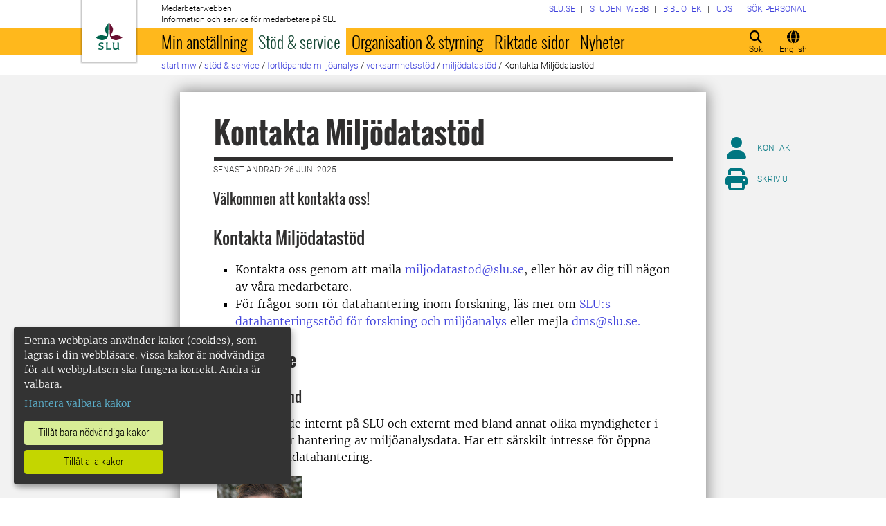

--- FILE ---
content_type: text/html; charset=utf-8
request_url: https://internt.slu.se/stod-service/fortlopande-miljoanalys/verksamhetsstod/miljodatastod/kontakta-miljodatastod/
body_size: 25845
content:



<!DOCTYPE html>
<html lang="sv">
<head>

<meta charset="UTF-8" />
<meta http-equiv="X-UA-Compatible" content="IE=edge" />
<meta name="viewport" content="width=device-width, initial-scale=1.0" />



<title> Kontakta Milj&#246;datast&#246;d | Medarbetarwebben</title>

<script type="text/javascript" src="/modules/EPiServer.Vizzit/ClientResources/js/vizzit.integration.js"></script>
<script type="text/javascript">
$vizzit$ = typeof $vizzit$ != 'undefined' ? $vizzit$ : {};
</script>
<script type="text/javascript">
$vizzit$ = {keys: $vizzit$.keys || {},client: $vizzit$.client || {},config: $vizzit$.config || {},endpoint: $vizzit$.endpoint || {},};
</script>
<script type="text/javascript">
$vizzit$.keys.public = 'mYcuQqfwyr4Qx4Jg5b0e41vbItSS67ui97US9PEP3jw=';
</script>
<script type="text/javascript">
$vizzit$.config.cookie_auto = false;
</script>
 

<meta name="generator" content="EPiServer" />

    <meta name="robots" content="index, follow" />

    <meta name="title" content="Kontakta Miljödatastöd">
<meta property="og:type" content="website" />
<meta name="twitter:card" content="summary" />


<meta property="og:site_name" content="SLU.SE" />
<meta name="twitter:site" content="" />

    <meta property="og:title" content="Kontakta Milj&#246;datast&#246;d | Medarbetarwebben" />
    <meta name="twitter:title" content="Kontakta Milj&#246;datast&#246;d | Medarbetarwebben" />

    <meta name="description" content="Välkommen att kontakta oss!" />
    <meta property="og:description" content="Välkommen att kontakta oss!" />
    <meta name="twitter:description" content="Välkommen att kontakta oss!" />

    <meta property="og:url" content="https://internt.slu.se/stod-service/fortlopande-miljoanalys/verksamhetsstod/miljodatastod/kontakta-miljodatastod/" />

    <meta property="og:image" content="https://www.slu.se/globalassets/ew/ew-centrala/start/Profilkollage_logo.jpg" />
    <meta name="twitter:image" content="https://www.slu.se/globalassets/ew/ew-centrala/start/Profilkollage_logo.jpg" />

<meta name="EPi.ID" content="57742" />
<meta name="EPi.Title" content="Kontakta Miljödatastöd" />
<meta name="EPi.Published" content="2013-03-01 11:41:00" />
<meta name="EPi.Modified" content="2025-06-26 08:47:49" />
<meta name="EPi.Revised" content="2025-06-26 08:47:49" />


<link rel="icon" href="/favicon.ico" sizes="any">
<link rel="icon" href="/favicon.svg" type="image/svg+xml">
<link rel="apple-touch-icon" href="/apple-touch-icon.png">
<link rel="manifest" href="/manifest.json">

        <meta name="EPi.Category" content="Medarbetarwebben" />

<link rel="canonical" href="https://internt.slu.se/stod-service/fortlopande-miljoanalys/verksamhetsstod/miljodatastod/kontakta-miljodatastod/">



<link rel="preload" href="/Static/css/Fonts/Merriweather/merriweather-v11-latin-300.woff2" as="font" type="font/woff2" crossorigin />
<link rel="preload" href="/Static/css/Fonts/Merriweather/merriweather-v11-latin-700.woff2" as="font" type="font/woff2" crossorigin />
<link rel="preload" href="/Static/css/Fonts/Oswald/oswald-v10-latin-300.woff2" as="font" type="font/woff2" crossorigin />
<link rel="preload" href="/Static/css/Fonts/Oswald/oswald-v10-latin-regular.woff2" as="font" type="font/woff2" crossorigin />
<link rel="preload" href="/Static/css/Fonts/Oswald/oswald-v10-latin-700.woff2" as="font" type="font/woff2" crossorigin />
<link rel="preload" href="/Static/css/Fonts/Roboto/roboto-v15-latin-300.woff2" as="font" type="font/woff2" crossorigin />
<link rel="preload" href="/Static/css/Fonts/Roboto/roboto-v15-latin-700.woff2" as="font" type="font/woff2" crossorigin />
<link rel="preload" href="/Static/css/Fonts/Roboto_Condensed/roboto-condensed-v13-latin-300.woff2" as="font" type="font/woff2" crossorigin />
<link rel="preload" href="/Static/css/Fonts/Roboto_Condensed/roboto-condensed-v13-latin-700.woff2" as="font" type="font/woff2" crossorigin />
<link rel="preload" href="/Static/fontawesome-6-pro/webfonts/fa-light-300.woff2" as="font" type="font/woff2" crossorigin />
<link rel="preload" href="/Static/fontawesome-6-pro/webfonts/fa-solid-900.woff2" as="font" type="font/woff2" crossorigin />

<link href="/bundles/css/global?v=2crsOATNv0FfAI82v_MRZz6GwHv-xK2zRzPYazbgN-s1" rel="stylesheet"/>

<link href="/bundles/less?v=HqR1v9yrVqtR2UnzOmig_8rbrBOhYEH0Y2sI1YYXy_01" rel="stylesheet"/>


<link href="/bundles/less/print?v=O_Wm9GKuLb5DPAtf6Ih6dyBSU8PiAgCNniQG0uFPabQ1" rel="stylesheet" type="text/css" media="print" />





    <!-- EPI2-5 -->
    
    
    
        <script>
            var klaroConfig = {
    version: 1,
    styling: { theme: ["dark", "left"] },
    //styling: { theme: ['light', 'top', 'wide']},
    htmlTexts: false,
    cookieExpiresAfterDays: 30,
    groupByPurpose: false,
    default: false,
    mustConsent: false,
    acceptAll: true,
    hideDeclineAll: false,
    hideLearnMore: false,
    translations: {
        sv: {
            privacyPolicyUrl: "https://www.slu.se/om-slu/om-webbplatsen/",
            consentNotice: {
                description: "Denna webbplats använder kakor (cookies), som lagras i din webbläsare. Vissa kakor är nödvändiga för att webbplatsen ska fungera korrekt. Andra är valbara. ",
                learnMore: "Hantera valbara kakor"
            },
            consentModal: {
                title: "Information om tjänster som använder kakor",
                description: "Denna webbplats använder kakor (cookies) som lagras i din webbläsare. Vissa kakor är nödvändiga för att sidan ska fungera korrekt och andra är valbara. Du väljer vilka du vill tillåta."
            },
            privacyPolicy: {
                name: "om våra kakor",
                text: "Läs mer {privacyPolicy}."
            },
            contextualConsent: {
                acceptAlways: "Alltid",
                acceptOnce: "En gång",
                description: "Godkänn funktionskakor?"
            },
            decline: "Tillåt bara nödvändiga kakor",
            ok: "Tillåt alla kakor",
            service: {
                disableAll: {
                    description: "Använd detta reglage för att tillåta alla kakor eller endast nödvändiga.",
                    title: "Ändra för alla kakor"
                }
            },
            purposeItem: {
                service: "service",
                services: "services"
            }
        },
        en: {
            privacyPolicyUrl: "https://www.slu.se/en/about-slu/about-slus-websites/",
            consentNotice: {
                description: "This website uses cookies which are stored in your browser. Some cookies are necessary for the website to work properly and others are selectable. You choose which ones you want to allow.",
                learnMore: "Cookie settings"
            },
            consentModal: {
                title: "Information about services that use cookies",
                description: "This website uses cookies which are stored in your web browser. Some cookies are necessary for the page to function correctly and others are selectable. You choose which ones you want to allow."
            },
            privacyPolicy: {
                name: "about our cookies",
                text: "Read more {privacyPolicy}."
            },
            contextualConsent: {
                acceptAlways: "Always",
                acceptOnce: "Once",
                description: "Approve function cookies?"
            },
            decline: "Allow only necessary cookies",
            ok: "Allow all cookies",
            service: {
                disableAll: {
                    description: "Use this slider to allow all cookies or only necessary.",
                    title: "Change for all cookies"
                }
            }
        }
    },
    services:[
        {
            name: "necessary",
            contextualConsentOnly: false,
            required: true,
            translations: {
                en: {
                    title: "Necessary cookies",
                    description: "These cookies are necessary for the website to function and can not be turned off. They are used when you use a function on the website that needs an answer, for example when you set cookies, log in or fill in a form."
                },
                sv: {
                    title: "Nödvändiga kakor",
                    description: "Dessa kakor är nödvändiga för att webbplatsen ska fungera och kan inte stängas av. De används när du använder en funktion på webbplatsen som behöver ett svar, exempelvis när du ställer in kakor, loggar in eller fyller i ett formulär."
                }
            },
            //cookies: ['ASP.NET_SessionId', '__RequestVerificationToken', '.EPiForm_BID']
        },
        {
            name: "tracking",
            contextualConsentOnly: false,
onAccept:
`
if(document.cookie.indexOf('___vizzit=') ==-1){
$vizzit.cookie.set();
}
`,      
            translations: {
                en: {
                    title: "Analysis",
                    description: "The website uses analysis services to evaluate and improve the website content, experience and structure. "
                },
                sv: {
                    title: "Analys",
                    description: "Webbplatsen använder analystjänster för att utvärdera och förbättra webbplatsens innehåll, upplevelse och struktur. "
                }
            }
        },
        {
            name: "functional",
            contextualConsentOnly: false,
            translations: {
                en: {
                    title: "Function",
                    description: "These cookies enhance the functionality of the website. For instance, they enable the display of videos and social media feeds. "
                },
                sv: {
                    title: "Funktion",
                    description: "Dessa kakor ökar funktionen på webbplatsen. Exempelvis möjliggörs visning av filmer och flöden från sociala medier. "
                }
            },
            cookies: ['EPi_NumberOfVisits']
        },       
    ]
};

        </script>

    <script defer data-config="klaroConfig" src="/Static/js/klaro-no-css-min.js" onload="global.moveKlaro()"></script>

    <style>
        .table-responsive:before {
            content: "Svep vänster för att läsa mer";
        }
    </style>



</head>

<body class="standardpage Medarbetarwebben  overflow-lg-visible" data-gck="-8584329124837081456" data-isineditmode="False" data-isauthenticated="False" data-currentid="57742">

    

    
    <div id="js-klarocontainer"></div>
    <div role="navigation">
        <a class="skip-to-main-link z-index-3" href="#main" id="skipToMain">Hoppa till huvudinneh&#229;ll</a>
    </div>

    
    


<header class="global-header print-hidden z-index-2 position-relative" id="globalHeader">
    <div class="global-header__wrapper  d-flex align-items-start flex-column">
        <div class="container-fluid mb-auto">
            <div class="row">
                <div class="col-xl-10 offset-xl-1 col-xxl-8 offset-xxl-2">
                    <div class="global-header__brand">
                        <a class="global-header__logo z-index-2 d-inline-block" href="/" id="homeLink">

<svg class="print-visible" role="img" viewBox="0 0 848.43 848.44" xmlns="http://www.w3.org/2000/svg" aria-hidden="true">
    <title id="sluLogoTitleId">Sveriges lantbruksuniversitet logo</title>
    <path fill="#690f31" d="M867.56,474.7c-58.43,38.71-114,84.5-198.51,84.5-97.68,0-179.9-45.22-195.65-143.29-11.46-71.49-12.89-261.41-12.89-325.85V15.78h1.43c38.67,80.27,107.42,128,107.42,210.78,0,41-13.46,67.55-33.8,106.55-10.6,20.35-26.36,46.35-26.36,70.37,0,14.13,6.59,27.69,30.94,27.69,47.84,0,74.77-24.86,136.93-24.86,71,0,121.75,25.71,190.49,66.69v1.7Z" transform="translate(-19.13 -15.78)" />
    <path fill="#00634c" d="M19.13,473c68.75-41,119.45-66.69,190.5-66.69,62.16,0,89.08,24.86,136.92,24.86,24.35,0,30.94-13.56,30.94-27.69,0-24-15.75-50-26.35-70.37-20.34-39-33.8-65.57-33.8-106.55,0-82.8,68.75-130.51,107.42-210.78h1.43V89.5c0,65-1.43,254.92-12.89,326.41C397.54,514,315.33,559.2,217.65,559.2c-84.51,0-140.08-45.79-198.52-84.5V473Z" transform="translate(-19.13 -15.78)" />
    <path fill="#00634c" d="M260.45,686.33c-8-13.47-27.51-24.64-60.45-24.64-24.35,0-42.39,7.45-42.39,27.5,0,45.55,113.44,36.95,113.44,107.42,0,41-29.51,67.61-88,67.61-28.65,0-55-4.59-71-11.75A196.63,196.63,0,0,1,110.63,827a230.15,230.15,0,0,1,1.43-24.06h1.72c16.9,22.05,44.69,29.5,72.19,29.5,26.92,0,41.25-10.89,41.25-29.22,0-45.83-112.29-33.23-112.29-106.85,0-40.39,30.65-65.6,88.23-65.6,14.89,0,43.25,1.72,59,8.88.86,3.73,1.15,13.47,1.15,20.92,0,10.31-.57,19.76-1.15,25.78Z" transform="translate(-19.13 -15.78)" />
    <path fill="#00634c" d="M451.23,827.55c34.66,0,51-4,61.3-13.46h1.73c-1.15,11.74-7.46,38.67-10.89,47.26H339.51v-1.72c9.74-6,14.32-11.46,14.32-30.65V701.22c0-43.83,0-54.71-13.18-64.74v-1.71c6.31-.58,18.05-1.15,32.37-1.15,16.62,0,31.23.57,38.67,1.43v1.72c-15.46,11.46-16,20.62-16,64.45V827.55Z" transform="translate(-19.13 -15.78)" />
    <path fill="#00634c" d="M567,700.94c0-43.55,0-52.71-15.76-64.17v-1.72c5.73-.57,20.35-1.43,35.24-1.43,8.31,0,16,0,23.77.57-.28,8.31-1.43,22.06-1.43,66.75v76.19c0,33.52,4.88,50.42,37.53,50.42,25.49,0,50.7-10,61.3-18.91,4.58-4,4.58-8.3,4.58-14V701.8c0-44.41,0-53.29-15.75-65v-1.72c5.73-.57,20.34-1.43,35.81-1.43,7.73,0,15.18,0,23.21.57-.29,8.31-1.44,22.06-1.44,67V806.64c0,19.19,2.29,43,18.62,53.57v1.14h-49c-3.73-4-7.16-16-8.31-20.62-23.21,15.47-47.27,23.49-78.78,23.49C583.29,864.22,567,837.86,567,796v-95.1Z" transform="translate(-19.13 -15.78)" />
</svg>

                            <span class="visually-hidden">Till startsida</span>
                        </a>
                        <div class="global-header__site-owner xpt-1">
                            <span class="">Medarbetarwebben</span>
                            <span class="d-none d-lg-block">Information och service f&#246;r medarbetare p&#229; SLU</span>
                        </div>
                    </div>
                </div>
            </div>
        </div>
        <nav class="mega-menu z-index-1 d-lg-flex" id="navMenu" aria-label="Navigering">
            <div class="container-fluid">
                <div class="row">
                    <div class="col-xl-10 offset-xl-1 col-xxl-8 offset-xxl-2 d-lg-flex p-0">
                        <div class="mega-menu__functions d-flex order-lg-2 xpe-3 xpe-lg-0 pt-4 pb-2 py-lg-0">
                            <div class="d-inline">
                                <button class="icon-button d-flex flex-column align-items-center" id="quickSearchBtn" type="button" aria-controls="quick-search-ac">
                                    <span class="icon-button__icon" aria-hidden="true"></span>
                                    <span class="function-button-text">S&#246;k</span>
                                </button>
                            </div>
                            <div class="d-inline js-language">
                                    <a class="icon-button d-flex flex-column align-items-center" href="/en/support-services/environmental-monitoring-and-assessment/support-ema/the-unit-for-data-management-guidance-and-development/contact-data-management-guidance-and-development/" id="navLanguage">
                                        <span class="icon-button__icon" aria-hidden="true"></span>
                                        <span class="function-button-text">English</span>
                                    </a>
                                                            </div>
                            <div class="d-inline">
                                <button class="icon-button d-flex flex-column align-items-center d-lg-none" id="navMenuToggle" type="button">
                                    <span class="icon-button__icon" aria-hidden="true"></span>
                                    <span class="function-button-text">Meny</span>
                                </button>
                            </div>
                        </div>
                        <div class="mega-menu__links d-lg-block xmx-4 xmx-lg-0 pt-2 pt-lg-1">
                            <ul class="p-0 d-flex flex-wrap">
                                    <li>
                                        <a href="/valj-webbplats/">
                                            <span>SLU.SE</span>
                                        </a>
                                    </li>
                                                                    <li>
                                        <a href="https://student.slu.se/">
                                            <span>Studentwebb</span>
                                        </a>
                                    </li>
                                                                                                    <li>
                                        <a href="https://www.slu.se/bibliotek/">
                                            <span>Bibliotek</span>
                                        </a>
                                    </li>
                                                                    <li>
                                        <a href="/universitetsdjursjukhuset/">
                                            <span>UDS</span>
                                        </a>
                                    </li>
                                                                    <li>
                                        <a href="/installningar/sok-anstalld/">
                                            <span>S&#246;k personal</span>
                                        </a>
                                    </li>
                            </ul>
                        </div>
                        <div class="mega-menu__menu-root d-none d-lg-block flex-grow-1 order-lg-0" id="navMenuRoot">
                            <div class="mega-menu__level mega-menu__level--one" id="navGrpRoot">
                                <div class="mega-menu__mega-scroll">
                                    <ul class="d-lg-flex mb-0 px-4 px-lg-3">
                                        <li class="flex-shrink-0">
                                                <a class="mega-menu__root-link mega-menu__root-link--expand d-block py-2 px-lg-2" href="/min-anstallning/" id="navItm1stLvl201579" data-group="navGrpRoot" data-target="navGrp201579">Min anst&#228;llning</a>
                <button class="icon-button mega-menu__mobile-traverse d-lg-none" type="button" data-origin="navGrpRoot" data-destination="navGrp201579">
                    <span class="fas fa-chevron-right fa-fw" aria-hidden="true"></span>
                    <span class="visually-hidden">Visa navigeringl&#228;nkar f&#246;r Min anst&#228;llning</span>
                </button>
                <div class="mega-menu__level mega-menu__level--two z-index-lg-1 d-lg-none mx-lg-3 p-lg-4" id="navGrp201579">
                    <span class="fas fa-circle-location-arrow fa-2x d-none d-lg-inline me-2" aria-hidden="true"></span>
                    <a class="d-none d-lg-inline" href="/min-anstallning/">Startsida f&#246;r Min anst&#228;llning</a>
                    <hr class="d-none d-lg-block my-2">

                    <button class="mega-menu__back-button mega-menu__mobile-traverse d-lg-none" type="button" data-origin="navGrp201579" data-destination="navGrpRoot">
                        <span class="fas fa-chevron-left fa-fw" aria-hidden="true"></span>
                        <span>Tillbaka till huvudmenyn</span>
                    </button>

                    <div class="mega-menu__mega-scroll">
            <ul>
                    <li class="py-2 pt-lg-0">
                            <a href="/min-anstallning/nyanstalld/" id="navItm2ndLvl508522" data-group="navGrp201579">Nyanst&#228;lld</a>


                        <hr class="d-none d-lg-block mt-2 mb-0">
                    </li>
                    <li class="py-2 pt-lg-0">
                            <a href="/min-anstallning/hantering-av-personuppgifter/" id="navItm2ndLvl427473" data-group="navGrp201579">Hantering av personuppgifter</a>


                        <hr class="d-none d-lg-block mt-2 mb-0">
                    </li>
                    <li class="py-2 pt-lg-0">
                            <a href="/min-anstallning/lon-och-pension/" id="navItm2ndLvl204367" data-group="navGrp201579">L&#246;n och pension</a>

                                <button class="icon-button mega-menu__mobile-traverse d-lg-none" type="button" data-origin="navGrp201579" data-destination="navGrp204367">
                                    <span class="fas fa-chevron-right fa-fw" aria-hidden="true"></span>
                                    <span class="visually-hidden">Visa navigeringl&#228;nkar f&#246;r L&#246;n och pension</span>
                                </button>
                                <div class="mega-menu__level mega-menu__level--three" id="navGrp204367">
                                    <button class="mega-menu__back-button mega-menu__mobile-traverse d-lg-none" type="button" data-origin="navGrp204367" data-destination="navGrp201579">
                                        <span class="fas fa-chevron-left fa-fw" aria-hidden="true"></span>
                                        <span>Tillbaka till Min anst&#228;llning</span>
                                    </button>

                                    <div class="mega-menu__mega-scroll">
                                        <ul>
                                                <li class="py-2 pb-lg-0">
                                                    <a href="/min-anstallning/lon-och-pension/nyheter-lon/" id="navItm3rdLvl770239" data-group="navGrp204367">Nyheter l&#246;n</a>
                                                </li>
                                                <li class="py-2 pb-lg-0">
                                                    <a href="/min-anstallning/lon-och-pension/lon/" id="navItm3rdLvl93144" data-group="navGrp204367">L&#246;n</a>
                                                </li>
                                                <li class="py-2 pb-lg-0">
                                                    <a href="/min-anstallning/lon-och-pension/lonesattning/" id="navItm3rdLvl93369" data-group="navGrp204367">L&#246;nes&#228;ttning</a>
                                                </li>
                                                <li class="py-2 pb-lg-0">
                                                    <a href="/min-anstallning/lon-och-pension/lonekriterier/" id="navItm3rdLvl525557" data-group="navGrp204367">L&#246;nekriterier</a>
                                                </li>
                                                <li class="py-2 pb-lg-0">
                                                    <a href="/min-anstallning/lon-och-pension/Partsgemensam_information/" id="navItm3rdLvl598164" data-group="navGrp204367">L&#246;nerevision 2025</a>
                                                </li>
                                                <li class="py-2 pb-lg-0">
                                                    <a href="/min-anstallning/lon-och-pension/pension/" id="navItm3rdLvl93363" data-group="navGrp204367">Pension</a>
                                                </li>
                                                <li class="py-2 pb-lg-0">
                                                    <a href="/min-anstallning/lon-och-pension/doktorandstege/" id="navItm3rdLvl911" data-group="navGrp204367">Doktorandstegen</a>
                                                </li>
                                                <li class="py-2 pb-lg-0">
                                                    <a href="/min-anstallning/lon-och-pension/skatt/" id="navItm3rdLvl512391" data-group="navGrp204367">Skatter</a>
                                                </li>
                                                <li class="py-2 pb-lg-0">
                                                    <a href="/min-anstallning/lon-och-pension/uppdragstillagg_arvoden_ersattningar/" id="navItm3rdLvl523237" data-group="navGrp204367">Uppdragstill&#228;gg och ers&#228;ttningar</a>
                                                </li>
                                                <li class="py-2 pb-lg-0">
                                                    <a href="/min-anstallning/lon-och-pension/timavlonad/" id="navItm3rdLvl754496" data-group="navGrp204367">Timavl&#246;nad</a>
                                                </li>
                                                <li class="py-2 pb-lg-0">
                                                    <a href="/min-anstallning/lon-och-pension/uppgifter-till-forsakringskassan/" id="navItm3rdLvl831455" data-group="navGrp204367">Uppgifter till F&#246;rs&#228;kringskassan</a>
                                                </li>
                                        </ul>
                                    </div>
                                </div>

                        <hr class="d-none d-lg-block mt-2 mb-0">
                    </li>
                    <li class="py-2 pt-lg-0">
                            <a href="/min-anstallning/formaner_pa_SLU/" id="navItm2ndLvl729282" data-group="navGrp201579">F&#246;rm&#229;ner p&#229; SLU</a>

                                <button class="icon-button mega-menu__mobile-traverse d-lg-none" type="button" data-origin="navGrp201579" data-destination="navGrp729282">
                                    <span class="fas fa-chevron-right fa-fw" aria-hidden="true"></span>
                                    <span class="visually-hidden">Visa navigeringl&#228;nkar f&#246;r F&#246;rm&#229;ner p&#229; SLU</span>
                                </button>
                                <div class="mega-menu__level mega-menu__level--three" id="navGrp729282">
                                    <button class="mega-menu__back-button mega-menu__mobile-traverse d-lg-none" type="button" data-origin="navGrp729282" data-destination="navGrp201579">
                                        <span class="fas fa-chevron-left fa-fw" aria-hidden="true"></span>
                                        <span>Tillbaka till Min anst&#228;llning</span>
                                    </button>

                                    <div class="mega-menu__mega-scroll">
                                        <ul>
                                                <li class="py-2 pb-lg-0">
                                                    <a href="/min-anstallning/formaner_pa_SLU/friskvard/" id="navItm3rdLvl834306" data-group="navGrp729282">Friskv&#229;rd</a>
                                                </li>
                                                <li class="py-2 pb-lg-0">
                                                    <a href="/min-anstallning/formaner_pa_SLU/ovriga_formaner/" id="navItm3rdLvl731669" data-group="navGrp729282">&#214;vriga f&#246;rm&#229;ner</a>
                                                </li>
                                        </ul>
                                    </div>
                                </div>

                        <hr class="d-none d-lg-block mt-2 mb-0">
                    </li>
                    <li class="py-2 pt-lg-0">
                            <a href="/min-anstallning/arbetstid-och-anstallningsvillkor-in/" id="navItm2ndLvl204384" data-group="navGrp201579">Arbetstid och anst&#228;llningsformer</a>

                                <button class="icon-button mega-menu__mobile-traverse d-lg-none" type="button" data-origin="navGrp201579" data-destination="navGrp204384">
                                    <span class="fas fa-chevron-right fa-fw" aria-hidden="true"></span>
                                    <span class="visually-hidden">Visa navigeringl&#228;nkar f&#246;r Arbetstid och anst&#228;llningsvillkor</span>
                                </button>
                                <div class="mega-menu__level mega-menu__level--three" id="navGrp204384">
                                    <button class="mega-menu__back-button mega-menu__mobile-traverse d-lg-none" type="button" data-origin="navGrp204384" data-destination="navGrp201579">
                                        <span class="fas fa-chevron-left fa-fw" aria-hidden="true"></span>
                                        <span>Tillbaka till Min anst&#228;llning</span>
                                    </button>

                                    <div class="mega-menu__mega-scroll">
                                        <ul>
                                                <li class="py-2 pb-lg-0">
                                                    <a href="/min-anstallning/arbetstid-och-anstallningsvillkor-in/anstallningsformer-tidsbegransingar/" id="navItm3rdLvl511423" data-group="navGrp204384">Anst&#228;llningsformer</a>
                                                </li>
                                                <li class="py-2 pb-lg-0">
                                                    <a href="/min-anstallning/arbetstid-och-anstallningsvillkor-in/vara-arbetstider/" id="navItm3rdLvl93471" data-group="navGrp204384">V&#229;ra arbetstider</a>
                                                </li>
                                                <li class="py-2 pb-lg-0">
                                                    <a href="/min-anstallning/arbetstid-och-anstallningsvillkor-in/distansarbete-medarbetare/" id="navItm3rdLvl520340" data-group="navGrp204384">Distansarbete</a>
                                                </li>
                                        </ul>
                                    </div>
                                </div>

                        <hr class="d-none d-lg-block mt-2 mb-0">
                    </li>
                    <li class="py-2 pt-lg-0">
                            <a href="/min-anstallning/lediga-anstallningar/" id="navItm2ndLvl228068" data-group="navGrp201579">Lediga anst&#228;llningar</a>


                        <hr class="d-none d-lg-block mt-2 mb-0">
                    </li>
                    <li class="py-2 pt-lg-0">
                            <a href="/min-anstallning/forsakringar/" id="navItm2ndLvl93154" data-group="navGrp201579">F&#246;rs&#228;kringar</a>


                        <hr class="d-none d-lg-block mt-2 mb-0">
                    </li>
            </ul>
            <ul>
                    <li class="py-2 pt-lg-0">
                            <a href="/min-anstallning/semester-och-ledigheter-in/" id="navItm2ndLvl204388" data-group="navGrp201579">Semester och ledigheter</a>

                                <button class="icon-button mega-menu__mobile-traverse d-lg-none" type="button" data-origin="navGrp201579" data-destination="navGrp204388">
                                    <span class="fas fa-chevron-right fa-fw" aria-hidden="true"></span>
                                    <span class="visually-hidden">Visa navigeringl&#228;nkar f&#246;r Semester och ledigheter</span>
                                </button>
                                <div class="mega-menu__level mega-menu__level--three" id="navGrp204388">
                                    <button class="mega-menu__back-button mega-menu__mobile-traverse d-lg-none" type="button" data-origin="navGrp204388" data-destination="navGrp201579">
                                        <span class="fas fa-chevron-left fa-fw" aria-hidden="true"></span>
                                        <span>Tillbaka till Min anst&#228;llning</span>
                                    </button>

                                    <div class="mega-menu__mega-scroll">
                                        <ul>
                                                <li class="py-2 pb-lg-0">
                                                    <a href="/min-anstallning/semester-och-ledigheter-in/ledighet-for-studier/" id="navItm3rdLvl213200" data-group="navGrp204388">Ledighet f&#246;r studier</a>
                                                </li>
                                                <li class="py-2 pb-lg-0">
                                                    <a href="/min-anstallning/semester-och-ledigheter-in/semester/" id="navItm3rdLvl93313" data-group="navGrp204388">Semester</a>
                                                </li>
                                                <li class="py-2 pb-lg-0">
                                                    <a href="/min-anstallning/semester-och-ledigheter-in/annan-tjanstledighet/" id="navItm3rdLvl93286" data-group="navGrp204388">Annan tj&#228;nstledighet</a>
                                                </li>
                                                <li class="py-2 pb-lg-0">
                                                    <a href="/min-anstallning/semester-och-ledigheter-in/foraldraledighet/" id="navItm3rdLvl93285" data-group="navGrp204388">F&#246;r&#228;ldraledighet och barntillsyn</a>
                                                </li>
                                                <li class="py-2 pb-lg-0">
                                                    <a href="/min-anstallning/semester-och-ledigheter-in/facklig-fortroendeman/" id="navItm3rdLvl517393" data-group="navGrp204388">Facklig f&#246;rtroendeman</a>
                                                </li>
                                        </ul>
                                    </div>
                                </div>

                        <hr class="d-none d-lg-block mt-2 mb-0">
                    </li>
                    <li class="py-2 pt-lg-0">
                            <a href="/min-anstallning/sjuk-och-frisk-in/" id="navItm2ndLvl204389" data-group="navGrp201579">Sjuk och frisk</a>

                                <button class="icon-button mega-menu__mobile-traverse d-lg-none" type="button" data-origin="navGrp201579" data-destination="navGrp204389">
                                    <span class="fas fa-chevron-right fa-fw" aria-hidden="true"></span>
                                    <span class="visually-hidden">Visa navigeringl&#228;nkar f&#246;r Sjuk och frisk</span>
                                </button>
                                <div class="mega-menu__level mega-menu__level--three" id="navGrp204389">
                                    <button class="mega-menu__back-button mega-menu__mobile-traverse d-lg-none" type="button" data-origin="navGrp204389" data-destination="navGrp201579">
                                        <span class="fas fa-chevron-left fa-fw" aria-hidden="true"></span>
                                        <span>Tillbaka till Min anst&#228;llning</span>
                                    </button>

                                    <div class="mega-menu__mega-scroll">
                                        <ul>
                                                <li class="py-2 pb-lg-0">
                                                    <a href="/min-anstallning/sjuk-och-frisk-in/nar-du-blir-sjuk/" id="navItm3rdLvl93456" data-group="navGrp204389">Om du blir sjuk</a>
                                                </li>
                                                <li class="py-2 pb-lg-0">
                                                    <a href="/min-anstallning/sjuk-och-frisk-in/vard-av-barn/" id="navItm3rdLvl93454" data-group="navGrp204389">V&#229;rd av barn</a>
                                                </li>
                                                <li class="py-2 pb-lg-0">
                                                    <a href="/min-anstallning/sjuk-och-frisk-in/arbetsskada/" id="navItm3rdLvl526" data-group="navGrp204389">Arbetsskada</a>
                                                </li>
                                                <li class="py-2 pb-lg-0">
                                                    <a href="/min-anstallning/sjuk-och-frisk-in/friskvard/" id="navItm3rdLvl93457" data-group="navGrp204389">Friskv&#229;rd</a>
                                                </li>
                                                <li class="py-2 pb-lg-0">
                                                    <a href="/min-anstallning/sjuk-och-frisk-in/foretagshalsovard/" id="navItm3rdLvl535" data-group="navGrp204389">F&#246;retagsh&#228;lsan</a>
                                                </li>
                                                <li class="py-2 pb-lg-0">
                                                    <a href="/min-anstallning/sjuk-och-frisk-in/medicinska-kontroller/" id="navItm3rdLvl490398" data-group="navGrp204389">Medicinska kontroller i arbetslivet</a>
                                                </li>
                                        </ul>
                                    </div>
                                </div>

                        <hr class="d-none d-lg-block mt-2 mb-0">
                    </li>
                    <li class="py-2 pt-lg-0">
                            <a href="/min-anstallning/kompetens-och-karriarutveckling/" id="navItm2ndLvl212914" data-group="navGrp201579">Kompetens- och karri&#228;rutveckling</a>

                                <button class="icon-button mega-menu__mobile-traverse d-lg-none" type="button" data-origin="navGrp201579" data-destination="navGrp212914">
                                    <span class="fas fa-chevron-right fa-fw" aria-hidden="true"></span>
                                    <span class="visually-hidden">Visa navigeringl&#228;nkar f&#246;r Kompetens- och karri&#228;rutveckling</span>
                                </button>
                                <div class="mega-menu__level mega-menu__level--three" id="navGrp212914">
                                    <button class="mega-menu__back-button mega-menu__mobile-traverse d-lg-none" type="button" data-origin="navGrp212914" data-destination="navGrp201579">
                                        <span class="fas fa-chevron-left fa-fw" aria-hidden="true"></span>
                                        <span>Tillbaka till Min anst&#228;llning</span>
                                    </button>

                                    <div class="mega-menu__mega-scroll">
                                        <ul>
                                                <li class="py-2 pb-lg-0">
                                                    <a href="/min-anstallning/kompetens-och-karriarutveckling/kurser/" id="navItm3rdLvl56105" data-group="navGrp212914">Kurser, seminarier &amp; workshops</a>
                                                </li>
                                                <li class="py-2 pb-lg-0">
                                                    <a href="/min-anstallning/kompetens-och-karriarutveckling/ledarskap/" id="navItm3rdLvl76706" data-group="navGrp212914">Ledarskap vid SLU</a>
                                                </li>
                                                <li class="py-2 pb-lg-0">
                                                    <a href="/min-anstallning/kompetens-och-karriarutveckling/akademiska-karriaren/" id="navItm3rdLvl237582" data-group="navGrp212914">Akademisk karri&#228;r</a>
                                                </li>
                                                <li class="py-2 pb-lg-0">
                                                    <a href="/min-anstallning/kompetens-och-karriarutveckling/ledar-medarbetarskap/" id="navItm3rdLvl217443" data-group="navGrp212914">Medarbetarskap</a>
                                                </li>
                                                <li class="py-2 pb-lg-0">
                                                    <a href="/min-anstallning/kompetens-och-karriarutveckling/personal-och-lararbyten/" id="navItm3rdLvl724" data-group="navGrp212914">Personal- &amp; l&#228;rarutbyten</a>
                                                </li>
                                                <li class="py-2 pb-lg-0">
                                                    <a href="/min-anstallning/kompetens-och-karriarutveckling/fokus-forum-for-karriarutveckling-vid-slu/" id="navItm3rdLvl230355" data-group="navGrp212914">FOKUS</a>
                                                </li>
                                                <li class="py-2 pb-lg-0">
                                                    <a href="/min-anstallning/kompetens-och-karriarutveckling/utmarkelser-och-priser/" id="navItm3rdLvl373520" data-group="navGrp212914">Utm&#228;rkelser</a>
                                                </li>
                                        </ul>
                                    </div>
                                </div>

                        <hr class="d-none d-lg-block mt-2 mb-0">
                    </li>
            </ul>
            <ul>
                    <li class="py-2 pt-lg-0">
                            <a href="/min-anstallning/arbetsmiljo-lika-villkor/" id="navItm2ndLvl204390" data-group="navGrp201579">Arbetsmilj&#246; och lika villkor</a>

                                <button class="icon-button mega-menu__mobile-traverse d-lg-none" type="button" data-origin="navGrp201579" data-destination="navGrp204390">
                                    <span class="fas fa-chevron-right fa-fw" aria-hidden="true"></span>
                                    <span class="visually-hidden">Visa navigeringl&#228;nkar f&#246;r Arbetsmilj&#246; och Lika villkor</span>
                                </button>
                                <div class="mega-menu__level mega-menu__level--three" id="navGrp204390">
                                    <button class="mega-menu__back-button mega-menu__mobile-traverse d-lg-none" type="button" data-origin="navGrp204390" data-destination="navGrp201579">
                                        <span class="fas fa-chevron-left fa-fw" aria-hidden="true"></span>
                                        <span>Tillbaka till Min anst&#228;llning</span>
                                    </button>

                                    <div class="mega-menu__mega-scroll">
                                        <ul>
                                                <li class="py-2 pb-lg-0">
                                                    <a href="/min-anstallning/arbetsmiljo-lika-villkor/viktigt-for-dig-som-medarbetare/" id="navItm3rdLvl93477" data-group="navGrp204390">Arbetsmilj&#246; p&#229; SLU</a>
                                                </li>
                                                <li class="py-2 pb-lg-0">
                                                    <a href="/Organisation-och-styrning/lika-villkor/" id="navItm3rdLvl476164" data-group="navGrp204390">J&#228;mst&#228;lldhet och lika villkor</a>
                                                </li>
                                                <li class="py-2 pb-lg-0">
                                                    <a href="/min-anstallning/arbetsmiljo-lika-villkor/arbetsmiljopolicy/" id="navItm3rdLvl17830" data-group="navGrp204390">Arbetsmilj&#246;policy</a>
                                                </li>
                                                <li class="py-2 pb-lg-0">
                                                    <a href="/min-anstallning/arbetsmiljo-lika-villkor/skyddsombud/" id="navItm3rdLvl272611" data-group="navGrp204390">Skyddsombud</a>
                                                </li>
                                                <li class="py-2 pb-lg-0">
                                                    <a href="/min-anstallning/arbetsmiljo-lika-villkor/medarbetarundersokning-2024/" id="navItm3rdLvl692535" data-group="navGrp204390">Medarbetarunders&#246;kning 2024</a>
                                                </li>
                                                <li class="py-2 pb-lg-0">
                                                    <a href="/min-anstallning/arbetsmiljo-lika-villkor/grundlaggande-webbutbildning-i-arbetsmiljo---for-medarbetare/" id="navItm3rdLvl832803" data-group="navGrp204390">Grundl&#228;ggande webbutbildning i arbetsmilj&#246; - f&#246;r medarbetare</a>
                                                </li>
                                        </ul>
                                    </div>
                                </div>

                        <hr class="d-none d-lg-block mt-2 mb-0">
                    </li>
                    <li class="py-2 pt-lg-0">
                            <a href="/min-anstallning/att-vara-medarbetare-in/" id="navItm2ndLvl204386" data-group="navGrp201579">Att vara medarbetare</a>

                                <button class="icon-button mega-menu__mobile-traverse d-lg-none" type="button" data-origin="navGrp201579" data-destination="navGrp204386">
                                    <span class="fas fa-chevron-right fa-fw" aria-hidden="true"></span>
                                    <span class="visually-hidden">Visa navigeringl&#228;nkar f&#246;r Att vara medarbetare</span>
                                </button>
                                <div class="mega-menu__level mega-menu__level--three" id="navGrp204386">
                                    <button class="mega-menu__back-button mega-menu__mobile-traverse d-lg-none" type="button" data-origin="navGrp204386" data-destination="navGrp201579">
                                        <span class="fas fa-chevron-left fa-fw" aria-hidden="true"></span>
                                        <span>Tillbaka till Min anst&#228;llning</span>
                                    </button>

                                    <div class="mega-menu__mega-scroll">
                                        <ul>
                                                <li class="py-2 pb-lg-0">
                                                    <a href="/min-anstallning/att-vara-medarbetare-in/att-vara-medarbetare/" id="navItm3rdLvl93147" data-group="navGrp204386">V&#229;r v&#228;rdegrund</a>
                                                </li>
                                                <li class="py-2 pb-lg-0">
                                                    <a href="/min-anstallning/att-vara-medarbetare-in/skyldigheter/" id="navItm3rdLvl93287" data-group="navGrp204386">Skyldigheter</a>
                                                </li>
                                                <li class="py-2 pb-lg-0">
                                                    <a href="/min-anstallning/att-vara-medarbetare-in/bisyssla/" id="navItm3rdLvl93382" data-group="navGrp204386">Bisysslor</a>
                                                </li>
                                                <li class="py-2 pb-lg-0">
                                                    <a href="/min-anstallning/att-vara-medarbetare-in/medarbetarsamtal/" id="navItm3rdLvl536" data-group="navGrp204386">Medarbetarsamtal</a>
                                                </li>
                                                <li class="py-2 pb-lg-0">
                                                    <a href="/min-anstallning/att-vara-medarbetare-in/medarbetarpolicy/" id="navItm3rdLvl770592" data-group="navGrp204386">Medarbetarpolicy</a>
                                                </li>
                                                <li class="py-2 pb-lg-0">
                                                    <a href="/min-anstallning/att-vara-medarbetare-in/webbutbildning-statsanstalld/" id="navItm3rdLvl787943" data-group="navGrp204386">Webbutbildning-Statsanst&#228;lld</a>
                                                </li>
                                        </ul>
                                    </div>
                                </div>

                        <hr class="d-none d-lg-block mt-2 mb-0">
                    </li>
                    <li class="py-2 pt-lg-0">
                            <a href="/min-anstallning/blanketter-medarbetare/" id="navItm2ndLvl514305" data-group="navGrp201579">Blanketter medarbetare</a>


                        <hr class="d-none d-lg-block mt-2 mb-0">
                    </li>
                    <li class="py-2 pt-lg-0">
                            <a href="/min-anstallning/hrs4r/" id="navItm2ndLvl452440" data-group="navGrp201579">HR Excellence in Research</a>


                        <hr class="d-none d-lg-block mt-2 mb-0">
                    </li>
                    <li class="py-2 pt-lg-0">
                            <a href="/min-anstallning/lokala-kollektivavtal/" id="navItm2ndLvl834448" data-group="navGrp201579">Lokala kollektivavtal</a>


                        <hr class="d-none d-lg-block mt-2 mb-0">
                    </li>
            </ul>
            <ul>
                    <li class="py-2 pt-lg-0">
                            <a href="/min-anstallning/sluta-pa-slu-in/" id="navItm2ndLvl204391" data-group="navGrp201579">Sluta p&#229; SLU?</a>

                                <button class="icon-button mega-menu__mobile-traverse d-lg-none" type="button" data-origin="navGrp201579" data-destination="navGrp204391">
                                    <span class="fas fa-chevron-right fa-fw" aria-hidden="true"></span>
                                    <span class="visually-hidden">Visa navigeringl&#228;nkar f&#246;r Sluta p&#229; SLU?</span>
                                </button>
                                <div class="mega-menu__level mega-menu__level--three" id="navGrp204391">
                                    <button class="mega-menu__back-button mega-menu__mobile-traverse d-lg-none" type="button" data-origin="navGrp204391" data-destination="navGrp201579">
                                        <span class="fas fa-chevron-left fa-fw" aria-hidden="true"></span>
                                        <span>Tillbaka till Min anst&#228;llning</span>
                                    </button>

                                    <div class="mega-menu__mega-scroll">
                                        <ul>
                                                <li class="py-2 pb-lg-0">
                                                    <a href="/min-anstallning/sluta-pa-slu-in/om-du-vill-saga-upp-dig/" id="navItm3rdLvl298738" data-group="navGrp204391">Om du vill s&#228;ga upp dig</a>
                                                </li>
                                                <li class="py-2 pb-lg-0">
                                                    <a href="/min-anstallning/sluta-pa-slu-in/intyg-och-betyg/" id="navItm3rdLvl93463" data-group="navGrp204391">Intyg och betyg</a>
                                                </li>
                                        </ul>
                                    </div>
                                </div>

                        <hr class="d-none d-lg-block mt-2 mb-0">
                    </li>
                    <li class="py-2 pt-lg-0">
                            <a href="/min-anstallning/tjansteresor/" id="navItm2ndLvl204575" data-group="navGrp201579">Tj&#228;nsteresor</a>

                                <button class="icon-button mega-menu__mobile-traverse d-lg-none" type="button" data-origin="navGrp201579" data-destination="navGrp204575">
                                    <span class="fas fa-chevron-right fa-fw" aria-hidden="true"></span>
                                    <span class="visually-hidden">Visa navigeringl&#228;nkar f&#246;r Tj&#228;nsteresor</span>
                                </button>
                                <div class="mega-menu__level mega-menu__level--three" id="navGrp204575">
                                    <button class="mega-menu__back-button mega-menu__mobile-traverse d-lg-none" type="button" data-origin="navGrp204575" data-destination="navGrp201579">
                                        <span class="fas fa-chevron-left fa-fw" aria-hidden="true"></span>
                                        <span>Tillbaka till Min anst&#228;llning</span>
                                    </button>

                                    <div class="mega-menu__mega-scroll">
                                        <ul>
                                                <li class="py-2 pb-lg-0">
                                                    <a href="/min-anstallning/tjansteresor/riktlinjer-tjansteresor-och-moten/" id="navItm3rdLvl869" data-group="navGrp204575">Riktlinjer f&#246;r tj&#228;nsteresor och m&#246;ten</a>
                                                </li>
                                                <li class="py-2 pb-lg-0">
                                                    <a href="/min-anstallning/tjansteresor/reserakning-utlagg/" id="navItm3rdLvl55009" data-group="navGrp204575">Reser&#228;kning och utl&#228;gg</a>
                                                </li>
                                                <li class="py-2 pb-lg-0">
                                                    <a href="/min-anstallning/tjansteresor/reseforskott-och-betalkort/" id="navItm3rdLvl865" data-group="navGrp204575">Betalkort och resef&#246;rskott</a>
                                                </li>
                                                <li class="py-2 pb-lg-0">
                                                    <a href="/min-anstallning/tjansteresor/faq---ny-resebyra/" id="navItm3rdLvl528620" data-group="navGrp204575">FAQ - Resor</a>
                                                </li>
                                        </ul>
                                    </div>
                                </div>

                        <hr class="d-none d-lg-block mt-2 mb-0">
                    </li>
                    <li class="py-2 pt-lg-0">
                            <a href="/min-anstallning/facket/" id="navItm2ndLvl93153" data-group="navGrp201579">Facket</a>

                                <button class="icon-button mega-menu__mobile-traverse d-lg-none" type="button" data-origin="navGrp201579" data-destination="navGrp93153">
                                    <span class="fas fa-chevron-right fa-fw" aria-hidden="true"></span>
                                    <span class="visually-hidden">Visa navigeringl&#228;nkar f&#246;r Facket</span>
                                </button>
                                <div class="mega-menu__level mega-menu__level--three" id="navGrp93153">
                                    <button class="mega-menu__back-button mega-menu__mobile-traverse d-lg-none" type="button" data-origin="navGrp93153" data-destination="navGrp201579">
                                        <span class="fas fa-chevron-left fa-fw" aria-hidden="true"></span>
                                        <span>Tillbaka till Min anst&#228;llning</span>
                                    </button>

                                    <div class="mega-menu__mega-scroll">
                                        <ul>
                                                <li class="py-2 pb-lg-0">
                                                    <a href="/min-anstallning/facket/kontaktpersoner/" id="navItm3rdLvl280599" data-group="navGrp93153">Kontaktpersoner vid rekrytering</a>
                                                </li>
                                                <li class="py-2 pb-lg-0">
                                                    <a href="/min-anstallning/facket/information-forhandling-o-forankring/" id="navItm3rdLvl208" data-group="navGrp93153">Information och f&#246;rhandling enligt MBL</a>
                                                </li>
                                        </ul>
                                    </div>
                                </div>

                        <hr class="d-none d-lg-block mt-2 mb-0">
                    </li>
            </ul>
                    </div>
                </div>

                                            </li><li class="flex-shrink-0">
                                                <a class="mega-menu__root-link mega-menu__root-link--expand mega-menu__root-link--selected d-block py-2 px-lg-2" href="/stod-service/" id="navItm1stLvl201580" data-group="navGrpRoot" data-target="navGrp201580">St&#246;d &amp; service</a>
                <button class="icon-button mega-menu__mobile-traverse d-lg-none" type="button" data-origin="navGrpRoot" data-destination="navGrp201580">
                    <span class="fas fa-chevron-right fa-fw" aria-hidden="true"></span>
                    <span class="visually-hidden">Visa navigeringl&#228;nkar f&#246;r St&#246;d &amp; service</span>
                </button>
                <div class="mega-menu__level mega-menu__level--two z-index-lg-1 d-lg-none mx-lg-3 p-lg-4" id="navGrp201580">
                    <span class="fas fa-circle-location-arrow fa-2x d-none d-lg-inline me-2" aria-hidden="true"></span>
                    <a class="d-none d-lg-inline" href="/stod-service/">Startsida f&#246;r St&#246;d &amp; service</a>
                    <hr class="d-none d-lg-block my-2">

                    <button class="mega-menu__back-button mega-menu__mobile-traverse d-lg-none" type="button" data-origin="navGrp201580" data-destination="navGrpRoot">
                        <span class="fas fa-chevron-left fa-fw" aria-hidden="true"></span>
                        <span>Tillbaka till huvudmenyn</span>
                    </button>

                    <div class="mega-menu__mega-scroll">
            <ul>
                    <li class="py-2 pt-lg-0">
                            <a href="/stod-service/admin-stod/" id="navItm2ndLvl320590" data-group="navGrp201580">Administrativt st&#246;d</a>

                                <button class="icon-button mega-menu__mobile-traverse d-lg-none" type="button" data-origin="navGrp201580" data-destination="navGrp320590">
                                    <span class="fas fa-chevron-right fa-fw" aria-hidden="true"></span>
                                    <span class="visually-hidden">Visa navigeringl&#228;nkar f&#246;r St&#246;domr&#229;den</span>
                                </button>
                                <div class="mega-menu__level mega-menu__level--three" id="navGrp320590">
                                    <button class="mega-menu__back-button mega-menu__mobile-traverse d-lg-none" type="button" data-origin="navGrp320590" data-destination="navGrp201580">
                                        <span class="fas fa-chevron-left fa-fw" aria-hidden="true"></span>
                                        <span>Tillbaka till St&#246;d &amp; service</span>
                                    </button>

                                    <div class="mega-menu__mega-scroll">
                                        <ul>
                                                <li class="py-2 pb-lg-0">
                                                    <a href="/stod-service/admin-stod/ekonomi/" id="navItm3rdLvl201802" data-group="navGrp320590">Ekonomi</a>
                                                </li>
                                                <li class="py-2 pb-lg-0">
                                                    <a href="/stod-service/admin-stod/hr-fragor/" id="navItm3rdLvl519052" data-group="navGrp320590">HR-fr&#229;gor</a>
                                                </li>
                                                <li class="py-2 pb-lg-0">
                                                    <a href="/stod-service/admin-stod/inkop/" id="navItm3rdLvl201803" data-group="navGrp320590">Ink&#246;p</a>
                                                </li>
                                                <li class="py-2 pb-lg-0">
                                                    <a href="/stod-service/admin-stod/it/" id="navItm3rdLvl201804" data-group="navGrp320590">IT, AV &amp; telefoni</a>
                                                </li>
                                                <li class="py-2 pb-lg-0">
                                                    <a href="/stod-service/admin-stod/juridik-dataskydd-och-informationshantering/" id="navItm3rdLvl349020" data-group="navGrp320590">Juridik, dataskydd och informationshantering</a>
                                                </li>
                                                <li class="py-2 pb-lg-0">
                                                    <a href="/stod-service/admin-stod/kommunikation-och-marknadsforing/" id="navItm3rdLvl769130" data-group="navGrp320590">Kommunikation och marknadsf&#246;ring</a>
                                                </li>
                                                <li class="py-2 pb-lg-0">
                                                    <a href="/stod-service/admin-stod/konferenser-och-evenemang/" id="navItm3rdLvl350203" data-group="navGrp320590">Konferenser och evenemang</a>
                                                </li>
                                                <li class="py-2 pb-lg-0">
                                                    <a href="/stod-service/admin-stod/miljo/" id="navItm3rdLvl201809" data-group="navGrp320590">Milj&#246;</a>
                                                </li>
                                                <li class="py-2 pb-lg-0">
                                                    <a href="/stod-service/admin-stod/sakerhet/" id="navItm3rdLvl201810" data-group="navGrp320590">S&#228;kerhet</a>
                                                </li>
                                                <li class="py-2 pb-lg-0">
                                                    <a href="/stod-service/admin-stod/tillganglighet/" id="navItm3rdLvl469116" data-group="navGrp320590">Tillg&#228;nglighet</a>
                                                </li>
                                                <li class="py-2 pb-lg-0">
                                                    <a href="/stod-service/admin-stod/ai/" id="navItm3rdLvl760235" data-group="navGrp320590">AI f&#246;r medarbetare</a>
                                                </li>
                                        </ul>
                                    </div>
                                </div>

                        <hr class="d-none d-lg-block mt-2 mb-0">
                    </li>
                    <li class="py-2 pt-lg-0">
                            <a href="/stod-service/basservice/" id="navItm2ndLvl212310" data-group="navGrp201580">Basservice</a>

                                <button class="icon-button mega-menu__mobile-traverse d-lg-none" type="button" data-origin="navGrp201580" data-destination="navGrp212310">
                                    <span class="fas fa-chevron-right fa-fw" aria-hidden="true"></span>
                                    <span class="visually-hidden">Visa navigeringl&#228;nkar f&#246;r Basservice (t ex st&#228;d och post)</span>
                                </button>
                                <div class="mega-menu__level mega-menu__level--three" id="navGrp212310">
                                    <button class="mega-menu__back-button mega-menu__mobile-traverse d-lg-none" type="button" data-origin="navGrp212310" data-destination="navGrp201580">
                                        <span class="fas fa-chevron-left fa-fw" aria-hidden="true"></span>
                                        <span>Tillbaka till St&#246;d &amp; service</span>
                                    </button>

                                    <div class="mega-menu__mega-scroll">
                                        <ul>
                                                <li class="py-2 pb-lg-0">
                                                    <a href="/stod-service/basservice/administrativ-service/" id="navItm3rdLvl836328" data-group="navGrp212310">SLU Administrativ service</a>
                                                </li>
                                                <li class="py-2 pb-lg-0">
                                                    <a href="https://www.akademikonferens.se/?epslanguage=sv" id="navItm3rdLvl251833" data-group="navGrp212310">Akademikonferens</a>
                                                </li>
                                                <li class="py-2 pb-lg-0">
                                                    <a href="/stod-service/basservice/lokaler/" id="navItm3rdLvl207049" data-group="navGrp212310">Lokaler (inkl. lokalbokning)</a>
                                                </li>
                                                <li class="py-2 pb-lg-0">
                                                    <a href="/stod-service/basservice/servicecenter/" id="navItm3rdLvl770596" data-group="navGrp212310">Servicecenter</a>
                                                </li>
                                        </ul>
                                    </div>
                                </div>

                        <hr class="d-none d-lg-block mt-2 mb-0">
                    </li>
            </ul>
            <ul>
                    <li class="py-2 pt-lg-0">
                            <a href="/stod-service/lokaler-campus/" id="navItm2ndLvl201808" data-group="navGrp201580">P&#229; v&#229;ra campus</a>

                                <button class="icon-button mega-menu__mobile-traverse d-lg-none" type="button" data-origin="navGrp201580" data-destination="navGrp201808">
                                    <span class="fas fa-chevron-right fa-fw" aria-hidden="true"></span>
                                    <span class="visually-hidden">Visa navigeringl&#228;nkar f&#246;r P&#229; v&#229;ra campus</span>
                                </button>
                                <div class="mega-menu__level mega-menu__level--three" id="navGrp201808">
                                    <button class="mega-menu__back-button mega-menu__mobile-traverse d-lg-none" type="button" data-origin="navGrp201808" data-destination="navGrp201580">
                                        <span class="fas fa-chevron-left fa-fw" aria-hidden="true"></span>
                                        <span>Tillbaka till St&#246;d &amp; service</span>
                                    </button>

                                    <div class="mega-menu__mega-scroll">
                                        <ul>
                                                <li class="py-2 pb-lg-0">
                                                    <a href="/stod-service/lokaler-campus/campus-alnarp/" id="navItm3rdLvl218734" data-group="navGrp201808">Alnarps byggnader</a>
                                                </li>
                                                <li class="py-2 pb-lg-0">
                                                    <a href="/stod-service/lokaler-campus/biocentrum/" id="navItm3rdLvl506644" data-group="navGrp201808">BioCentrum</a>
                                                </li>
                                                <li class="py-2 pb-lg-0">
                                                    <a href="/stod-service/lokaler-campus/ekologicentrum1/" id="navItm3rdLvl53003" data-group="navGrp201808">Ekologicentrum</a>
                                                </li>
                                                <li class="py-2 pb-lg-0">
                                                    <a href="https://old.slu.se/fakulteter/vh/om-fakulteten/institutioner/lovsta/" id="navItm3rdLvl261011" data-group="navGrp201808">L&#246;vsta forskningscentrum</a>
                                                </li>
                                                <li class="py-2 pb-lg-0">
                                                    <a href="/stod-service/lokaler-campus/mark-vatten-miljocentrum/" id="navItm3rdLvl57342" data-group="navGrp201808">Mark-Vatten-Milj&#246;centrum</a>
                                                </li>
                                                <li class="py-2 pb-lg-0">
                                                    <a href="/stod-service/lokaler-campus/skogishuset/" id="navItm3rdLvl210289" data-group="navGrp201808">Skogishuset Ume&#229;</a>
                                                </li>
                                                <li class="py-2 pb-lg-0">
                                                    <a href="/stod-service/lokaler-campus/ulls-hus/" id="navItm3rdLvl209823" data-group="navGrp201808">Ulls hus</a>
                                                </li>
                                                <li class="py-2 pb-lg-0">
                                                    <a href="/stod-service/lokaler-campus/vhc/" id="navItm3rdLvl212569" data-group="navGrp201808">VHC</a>
                                                </li>
                                                <li class="py-2 pb-lg-0">
                                                    <a href="/stod-service/lokaler-campus/ovriga-byggnader-ultuna/" id="navItm3rdLvl376882" data-group="navGrp201808">Ultunas &#246;vriga byggnader och platser</a>
                                                </li>
                                                <li class="py-2 pb-lg-0">
                                                    <a href="/stod-service/lokaler-campus/campusutveckling/" id="navItm3rdLvl437313" data-group="navGrp201808">Campusutveckling</a>
                                                </li>
                                                <li class="py-2 pb-lg-0">
                                                    <a href="/stod-service/lokaler-campus/cykelverkstad/" id="navItm3rdLvl714731" data-group="navGrp201808">Cykelverkstad</a>
                                                </li>
                                        </ul>
                                    </div>
                                </div>

                        <hr class="d-none d-lg-block mt-2 mb-0">
                    </li>
                    <li class="py-2 pt-lg-0">
                            <a href="/stod-service/externfinansiering/" id="navItm2ndLvl420" data-group="navGrp201580">Externfinansiering</a>

                                <button class="icon-button mega-menu__mobile-traverse d-lg-none" type="button" data-origin="navGrp201580" data-destination="navGrp420">
                                    <span class="fas fa-chevron-right fa-fw" aria-hidden="true"></span>
                                    <span class="visually-hidden">Visa navigeringl&#228;nkar f&#246;r Externfinansiering - utlysningar</span>
                                </button>
                                <div class="mega-menu__level mega-menu__level--three" id="navGrp420">
                                    <button class="mega-menu__back-button mega-menu__mobile-traverse d-lg-none" type="button" data-origin="navGrp420" data-destination="navGrp201580">
                                        <span class="fas fa-chevron-left fa-fw" aria-hidden="true"></span>
                                        <span>Tillbaka till St&#246;d &amp; service</span>
                                    </button>

                                    <div class="mega-menu__mega-scroll">
                                        <ul>
                                                <li class="py-2 pb-lg-0">
                                                    <a href="/stod-service/externfinansiering/hitta-finansiering--pivot-rp/" id="navItm3rdLvl767256" data-group="navGrp420">Hitta finansiering - Pivot-RP</a>
                                                </li>
                                                <li class="py-2 pb-lg-0">
                                                    <a href="/stod-service/externfinansiering/finansiarer/" id="navItm3rdLvl433250" data-group="navGrp420">Finansi&#228;rer</a>
                                                </li>
                                                <li class="py-2 pb-lg-0">
                                                    <a href="/stod-service/externfinansiering/rad-och-utbildning/" id="navItm3rdLvl575630" data-group="navGrp420">R&#229;d och utbildning</a>
                                                </li>
                                                <li class="py-2 pb-lg-0">
                                                    <a href="/stod-service/externfinansiering/regler-och-verktyg/" id="navItm3rdLvl575584" data-group="navGrp420">Regler och verktyg</a>
                                                </li>
                                                <li class="py-2 pb-lg-0">
                                                    <a href="/stod-service/externfinansiering/externfinansiering-donationer-och-samarbeten/" id="navItm3rdLvl448419" data-group="navGrp420">Donationer och samarbeten</a>
                                                </li>
                                        </ul>
                                    </div>
                                </div>

                        <hr class="d-none d-lg-block mt-2 mb-0">
                    </li>
            </ul>
            <ul>
                    <li class="py-2 pt-lg-0">
                            <a href="/stod-service/forskning/" id="navItm2ndLvl228169" data-group="navGrp201580">Forska</a>

                                <button class="icon-button mega-menu__mobile-traverse d-lg-none" type="button" data-origin="navGrp201580" data-destination="navGrp228169">
                                    <span class="fas fa-chevron-right fa-fw" aria-hidden="true"></span>
                                    <span class="visually-hidden">Visa navigeringl&#228;nkar f&#246;r Forska</span>
                                </button>
                                <div class="mega-menu__level mega-menu__level--three" id="navGrp228169">
                                    <button class="mega-menu__back-button mega-menu__mobile-traverse d-lg-none" type="button" data-origin="navGrp228169" data-destination="navGrp201580">
                                        <span class="fas fa-chevron-left fa-fw" aria-hidden="true"></span>
                                        <span>Tillbaka till St&#246;d &amp; service</span>
                                    </button>

                                    <div class="mega-menu__mega-scroll">
                                        <ul>
                                                <li class="py-2 pb-lg-0">
                                                    <a href="/riktat/malgrupp/forskare/" id="navItm3rdLvl14707" data-group="navGrp228169">Forskarst&#246;d</a>
                                                </li>
                                                <li class="py-2 pb-lg-0">
                                                    <a href="/stod-service/forskning/utlysningar-av-bidrag/" id="navItm3rdLvl349831" data-group="navGrp228169">Interna utlysningar av bidrag</a>
                                                </li>
                                                <li class="py-2 pb-lg-0">
                                                    <a href="/stod-service/forskning/future-faculty-vid-slu/" id="navItm3rdLvl388635" data-group="navGrp228169">Future Faculty vid SLU</a>
                                                </li>
                                                <li class="py-2 pb-lg-0">
                                                    <a href="/stod-service/forskning/forskningsinfrastruktur/" id="navItm3rdLvl598852" data-group="navGrp228169">Forskningsinfrastruktur</a>
                                                </li>
                                        </ul>
                                    </div>
                                </div>

                        <hr class="d-none d-lg-block mt-2 mb-0">
                    </li>
                    <li class="py-2 pt-lg-0">
                            <a href="/stod-service/fortlopande-miljoanalys/" id="navItm2ndLvl57944" data-group="navGrp201580">Fortl&#246;pande milj&#246;analys</a>

                                <button class="icon-button mega-menu__mobile-traverse d-lg-none" type="button" data-origin="navGrp201580" data-destination="navGrp57944">
                                    <span class="fas fa-chevron-right fa-fw" aria-hidden="true"></span>
                                    <span class="visually-hidden">Visa navigeringl&#228;nkar f&#246;r Fortl&#246;pande milj&#246;analys</span>
                                </button>
                                <div class="mega-menu__level mega-menu__level--three" id="navGrp57944">
                                    <button class="mega-menu__back-button mega-menu__mobile-traverse d-lg-none" type="button" data-origin="navGrp57944" data-destination="navGrp201580">
                                        <span class="fas fa-chevron-left fa-fw" aria-hidden="true"></span>
                                        <span>Tillbaka till St&#246;d &amp; service</span>
                                    </button>

                                    <div class="mega-menu__mega-scroll">
                                        <ul>
                                                <li class="py-2 pb-lg-0">
                                                    <a href="/stod-service/fortlopande-miljoanalys/ramar-for-fortlopande-miljoanalys/" id="navItm3rdLvl573094" data-group="navGrp57944">Ramar f&#246;r fortl&#246;pande milj&#246;analys</a>
                                                </li>
                                                <li class="py-2 pb-lg-0">
                                                    <a href="/stod-service/fortlopande-miljoanalys/verksamhetsstod/" id="navItm3rdLvl219515" data-group="navGrp57944">Verksamhetsst&#246;d</a>
                                                </li>
                                                <li class="py-2 pb-lg-0">
                                                    <a href="/stod-service/fortlopande-miljoanalys/kvalitetsarbete/" id="navItm3rdLvl573432" data-group="navGrp57944">Kvalitetsarbete</a>
                                                </li>
                                                <li class="py-2 pb-lg-0">
                                                    <a href="/stod-service/fortlopande-miljoanalys/samverkan_samarbeten/" id="navItm3rdLvl17057" data-group="navGrp57944">Samverkan och samarbeten</a>
                                                </li>
                                                <li class="py-2 pb-lg-0">
                                                    <a href="/stod-service/fortlopande-miljoanalys/utlysningar-av-bidrag/" id="navItm3rdLvl496145" data-group="navGrp57944">Utlysningar av bidrag</a>
                                                </li>
                                        </ul>
                                    </div>
                                </div>

                        <hr class="d-none d-lg-block mt-2 mb-0">
                    </li>
                    <li class="py-2 pt-lg-0">
                            <a href="/stod-service/forsoksdjur/" id="navItm2ndLvl517286" data-group="navGrp201580">F&#246;rs&#246;ksdjur i forskning och undervisning</a>


                        <hr class="d-none d-lg-block mt-2 mb-0">
                    </li>
                    <li class="py-2 pt-lg-0">
                            <a href="/stod-service/datahanteringsstod-for-forskning-och-miljoanalys/" id="navItm2ndLvl787759" data-group="navGrp201580">Datahanteringsst&#246;d f&#246;r forskning och milj&#246;analys</a>

                                <button class="icon-button mega-menu__mobile-traverse d-lg-none" type="button" data-origin="navGrp201580" data-destination="navGrp787759">
                                    <span class="fas fa-chevron-right fa-fw" aria-hidden="true"></span>
                                    <span class="visually-hidden">Visa navigeringl&#228;nkar f&#246;r Datahanteringsst&#246;d f&#246;r forskning och milj&#246;analys</span>
                                </button>
                                <div class="mega-menu__level mega-menu__level--three" id="navGrp787759">
                                    <button class="mega-menu__back-button mega-menu__mobile-traverse d-lg-none" type="button" data-origin="navGrp787759" data-destination="navGrp201580">
                                        <span class="fas fa-chevron-left fa-fw" aria-hidden="true"></span>
                                        <span>Tillbaka till St&#246;d &amp; service</span>
                                    </button>

                                    <div class="mega-menu__mega-scroll">
                                        <ul>
                                                <li class="py-2 pb-lg-0">
                                                    <a href="/stod-service/datahanteringsstod-for-forskning-och-miljoanalys/boka-hjalp-med-datahantering/" id="navItm3rdLvl791333" data-group="navGrp787759">Boka hj&#228;lp med datahantering</a>
                                                </li>
                                        </ul>
                                    </div>
                                </div>

                        <hr class="d-none d-lg-block mt-2 mb-0">
                    </li>
            </ul>
            <ul>
                    <li class="py-2 pt-lg-0">
                            <a href="/stod-service/registrator/" id="navItm2ndLvl201953" data-group="navGrp201580">Registrator</a>


                        <hr class="d-none d-lg-block mt-2 mb-0">
                    </li>
                    <li class="py-2 pt-lg-0">
                            <a href="/stod-service/samverkan/" id="navItm2ndLvl423" data-group="navGrp201580">Samverkan</a>


                        <hr class="d-none d-lg-block mt-2 mb-0">
                    </li>
                    <li class="py-2 pt-lg-0">
                            <a href="/stod-service/utbildning/" id="navItm2ndLvl201767" data-group="navGrp201580">Utbilda</a>

                                <button class="icon-button mega-menu__mobile-traverse d-lg-none" type="button" data-origin="navGrp201580" data-destination="navGrp201767">
                                    <span class="fas fa-chevron-right fa-fw" aria-hidden="true"></span>
                                    <span class="visually-hidden">Visa navigeringl&#228;nkar f&#246;r Utbildning</span>
                                </button>
                                <div class="mega-menu__level mega-menu__level--three" id="navGrp201767">
                                    <button class="mega-menu__back-button mega-menu__mobile-traverse d-lg-none" type="button" data-origin="navGrp201767" data-destination="navGrp201580">
                                        <span class="fas fa-chevron-left fa-fw" aria-hidden="true"></span>
                                        <span>Tillbaka till St&#246;d &amp; service</span>
                                    </button>

                                    <div class="mega-menu__mega-scroll">
                                        <ul>
                                                <li class="py-2 pb-lg-0">
                                                    <a href="/stod-service/utbildning/grund--och-avancerad-utbildning/" id="navItm3rdLvl202010" data-group="navGrp201767">Grund- och avancerad niv&#229;</a>
                                                </li>
                                                <li class="py-2 pb-lg-0">
                                                    <a href="/stod-service/utbildning/utbildning-pa-forskarniva/" id="navItm3rdLvl254378" data-group="navGrp201767">Utbildning p&#229; forskarniv&#229;</a>
                                                </li>
                                                <li class="py-2 pb-lg-0">
                                                    <a href="/stod-service/utbildning/Pedagogik/" id="navItm3rdLvl385791" data-group="navGrp201767">Pedagogisk utveckling</a>
                                                </li>
                                                <li class="py-2 pb-lg-0">
                                                    <a href="/stod-service/utbildning/utbildningssystem/" id="navItm3rdLvl3296" data-group="navGrp201767">Utbildningssystem &amp; Media</a>
                                                </li>
                                                <li class="py-2 pb-lg-0">
                                                    <a href="/stod-service/utbildning/uppdragsutbildning-for-slu/" id="navItm3rdLvl67017" data-group="navGrp201767">Uppdragsutbildning</a>
                                                </li>
                                                <li class="py-2 pb-lg-0">
                                                    <a href="/stod-service/utbildning/tentamensservice/" id="navItm3rdLvl687120" data-group="navGrp201767">Tentamensservice</a>
                                                </li>
                                        </ul>
                                    </div>
                                </div>

                        <hr class="d-none d-lg-block mt-2 mb-0">
                    </li>
                    <li class="py-2 pt-lg-0">
                            <a href="/stod-service/internationalisering/" id="navItm2ndLvl528550" data-group="navGrp201580">Internationalisering</a>


                        <hr class="d-none d-lg-block mt-2 mb-0">
                    </li>
            </ul>
                    </div>
                </div>

                                            </li><li class="flex-shrink-0">
                                                <a class="mega-menu__root-link mega-menu__root-link--expand d-block py-2 px-lg-2" href="/Organisation-och-styrning/" id="navItm1stLvl201628" data-group="navGrpRoot" data-target="navGrp201628">Organisation &amp; styrning</a>
                <button class="icon-button mega-menu__mobile-traverse d-lg-none" type="button" data-origin="navGrpRoot" data-destination="navGrp201628">
                    <span class="fas fa-chevron-right fa-fw" aria-hidden="true"></span>
                    <span class="visually-hidden">Visa navigeringl&#228;nkar f&#246;r Organisation &amp; styrning</span>
                </button>
                <div class="mega-menu__level mega-menu__level--two z-index-lg-1 d-lg-none mx-lg-3 p-lg-4" id="navGrp201628">
                    <span class="fas fa-circle-location-arrow fa-2x d-none d-lg-inline me-2" aria-hidden="true"></span>
                    <a class="d-none d-lg-inline" href="/Organisation-och-styrning/">Startsida f&#246;r Organisation &amp; styrning</a>
                    <hr class="d-none d-lg-block my-2">

                    <button class="mega-menu__back-button mega-menu__mobile-traverse d-lg-none" type="button" data-origin="navGrp201628" data-destination="navGrpRoot">
                        <span class="fas fa-chevron-left fa-fw" aria-hidden="true"></span>
                        <span>Tillbaka till huvudmenyn</span>
                    </button>

                    <div class="mega-menu__mega-scroll">
            <ul>
                    <li class="py-2 pt-lg-0">
                            <a href="/Organisation-och-styrning/verksamhetside-vision-och-strategiska-mal/" id="navItm2ndLvl946" data-group="navGrp201628">Verksamhetsid&#233;, vision, v&#228;rdegrund och strategiska m&#229;l</a>

                                <button class="icon-button mega-menu__mobile-traverse d-lg-none" type="button" data-origin="navGrp201628" data-destination="navGrp946">
                                    <span class="fas fa-chevron-right fa-fw" aria-hidden="true"></span>
                                    <span class="visually-hidden">Visa navigeringl&#228;nkar f&#246;r Verksamhetsid&#233;, m&#229;l och strategier</span>
                                </button>
                                <div class="mega-menu__level mega-menu__level--three" id="navGrp946">
                                    <button class="mega-menu__back-button mega-menu__mobile-traverse d-lg-none" type="button" data-origin="navGrp946" data-destination="navGrp201628">
                                        <span class="fas fa-chevron-left fa-fw" aria-hidden="true"></span>
                                        <span>Tillbaka till Organisation &amp; styrning</span>
                                    </button>

                                    <div class="mega-menu__mega-scroll">
                                        <ul>
                                                <li class="py-2 pb-lg-0">
                                                    <a href="/Organisation-och-styrning/verksamhetside-vision-och-strategiska-mal/Strategi_2026-2030/" id="navItm3rdLvl843750" data-group="navGrp946">SLU:s strategi 2026–2030</a>
                                                </li>
                                        </ul>
                                    </div>
                                </div>

                        <hr class="d-none d-lg-block mt-2 mb-0">
                    </li>
                    <li class="py-2 pt-lg-0">
                            <a href="/Organisation-och-styrning/lika-villkor/" id="navItm2ndLvl204511" data-group="navGrp201628">J&#228;mst&#228;lldhet och lika villkor vid SLU</a>


                        <hr class="d-none d-lg-block mt-2 mb-0">
                    </li>
                    <li class="py-2 pt-lg-0">
                            <a href="/Organisation-och-styrning/agenda-2030/" id="navItm2ndLvl464976" data-group="navGrp201628">Agenda 2030</a>


                        <hr class="d-none d-lg-block mt-2 mb-0">
                    </li>
                    <li class="py-2 pt-lg-0">
                            <a href="/Organisation-och-styrning/planering/" id="navItm2ndLvl230502" data-group="navGrp201628">Verksamhetsplanering</a>

                                <button class="icon-button mega-menu__mobile-traverse d-lg-none" type="button" data-origin="navGrp201628" data-destination="navGrp230502">
                                    <span class="fas fa-chevron-right fa-fw" aria-hidden="true"></span>
                                    <span class="visually-hidden">Visa navigeringl&#228;nkar f&#246;r Planering och utveckling</span>
                                </button>
                                <div class="mega-menu__level mega-menu__level--three" id="navGrp230502">
                                    <button class="mega-menu__back-button mega-menu__mobile-traverse d-lg-none" type="button" data-origin="navGrp230502" data-destination="navGrp201628">
                                        <span class="fas fa-chevron-left fa-fw" aria-hidden="true"></span>
                                        <span>Tillbaka till Organisation &amp; styrning</span>
                                    </button>

                                    <div class="mega-menu__mega-scroll">
                                        <ul>
                                                <li class="py-2 pb-lg-0">
                                                    <a href="/Organisation-och-styrning/planering/verksamhetsplanering-och-anslagsfordelning/" id="navItm3rdLvl961" data-group="navGrp230502">Anslagsf&#246;rdelning och verksamhetsplanering</a>
                                                </li>
                                                <li class="py-2 pb-lg-0">
                                                    <a href="/Organisation-och-styrning/planering/intern-styrning-och-kontroll/" id="navItm3rdLvl963" data-group="navGrp230502">Strategisk riskanalys</a>
                                                </li>
                                                <li class="py-2 pb-lg-0">
                                                    <a href="/Organisation-och-styrning/planering/avgiftsbelagd-verksamhet/" id="navItm3rdLvl3380" data-group="navGrp230502">Avgiftsbelagd verksamhet</a>
                                                </li>
                                                <li class="py-2 pb-lg-0">
                                                    <a href="/Organisation-och-styrning/planering/gemensammakostnader-lonekostnadspalagg-lkp/" id="navItm3rdLvl950" data-group="navGrp230502">Gemensamma kostnader / l&#246;nekostnadsp&#229;l&#228;gg (LKP)</a>
                                                </li>
                                                <li class="py-2 pb-lg-0">
                                                    <a href="/Organisation-och-styrning/planering/budget/" id="navItm3rdLvl941" data-group="navGrp230502">SLU:s budget</a>
                                                </li>
                                                <li class="py-2 pb-lg-0">
                                                    <a href="/Organisation-och-styrning/planering/budgetunderlag/" id="navItm3rdLvl270232" data-group="navGrp230502">Budgetunderlag</a>
                                                </li>
                                                <li class="py-2 pb-lg-0">
                                                    <a href="/Organisation-och-styrning/planering/budgetpropositioner/" id="navItm3rdLvl942" data-group="navGrp230502">Budgetpropositioner</a>
                                                </li>
                                                <li class="py-2 pb-lg-0">
                                                    <a href="/Organisation-och-styrning/planering/regleringsbrev/" id="navItm3rdLvl230712" data-group="navGrp230502">Regleringsbrev</a>
                                                </li>
                                        </ul>
                                    </div>
                                </div>

                        <hr class="d-none d-lg-block mt-2 mb-0">
                    </li>
            </ul>
            <ul>
                    <li class="py-2 pt-lg-0">
                            <a href="/Organisation-och-styrning/uppfoljningar-och-indikatorer/" id="navItm2ndLvl449" data-group="navGrp201628">Uppf&#246;ljning och utv&#228;rdering</a>

                                <button class="icon-button mega-menu__mobile-traverse d-lg-none" type="button" data-origin="navGrp201628" data-destination="navGrp449">
                                    <span class="fas fa-chevron-right fa-fw" aria-hidden="true"></span>
                                    <span class="visually-hidden">Visa navigeringl&#228;nkar f&#246;r Uppf&#246;ljning och utv&#228;rdering</span>
                                </button>
                                <div class="mega-menu__level mega-menu__level--three" id="navGrp449">
                                    <button class="mega-menu__back-button mega-menu__mobile-traverse d-lg-none" type="button" data-origin="navGrp449" data-destination="navGrp201628">
                                        <span class="fas fa-chevron-left fa-fw" aria-hidden="true"></span>
                                        <span>Tillbaka till Organisation &amp; styrning</span>
                                    </button>

                                    <div class="mega-menu__mega-scroll">
                                        <ul>
                                                <li class="py-2 pb-lg-0">
                                                    <a href="/Organisation-och-styrning/uppfoljningar-och-indikatorer/arsredovisningar/" id="navItm3rdLvl959" data-group="navGrp449">&#197;rsredovisningar</a>
                                                </li>
                                                <li class="py-2 pb-lg-0">
                                                    <a href="/Organisation-och-styrning/uppfoljningar-och-indikatorer/ekonomisk-uppfoljning/" id="navItm3rdLvl3573" data-group="navGrp449">Ekonomisk uppf&#246;ljning</a>
                                                </li>
                                                <li class="py-2 pb-lg-0">
                                                    <a href="/Organisation-och-styrning/uppfoljningar-och-indikatorer/internrevision/" id="navItm3rdLvl223" data-group="navGrp449">Internrevision</a>
                                                </li>
                                                <li class="py-2 pb-lg-0">
                                                    <a href="/Organisation-och-styrning/uppfoljningar-och-indikatorer/indikatorer/" id="navItm3rdLvl957" data-group="navGrp449">Indikatorer</a>
                                                </li>
                                                <li class="py-2 pb-lg-0">
                                                    <a href="/Organisation-och-styrning/uppfoljningar-och-indikatorer/enkater/" id="navItm3rdLvl960" data-group="navGrp449">Enk&#228;ter</a>
                                                </li>
                                                <li class="py-2 pb-lg-0">
                                                    <a href="/Organisation-och-styrning/uppfoljningar-och-indikatorer/studentuppfoljning/" id="navItm3rdLvl258189" data-group="navGrp449">Studentuppf&#246;ljning</a>
                                                </li>
                                                <li class="py-2 pb-lg-0">
                                                    <a href="/Organisation-och-styrning/uppfoljningar-och-indikatorer/doktoranduppfoljning/" id="navItm3rdLvl16906" data-group="navGrp449">Doktorand- och handledarenk&#228;ter</a>
                                                </li>
                                                <li class="py-2 pb-lg-0">
                                                    <a href="/Organisation-och-styrning/uppfoljningar-och-indikatorer/forskningsutvarderingar-kvalitet-och-nytta/" id="navItm3rdLvl388018" data-group="navGrp449">Forskningsutv&#228;rderingarna KoN (Kvalitet och Nytta)</a>
                                                </li>
                                                <li class="py-2 pb-lg-0">
                                                    <a href="/Organisation-och-styrning/uppfoljningar-och-indikatorer/hypergene/" id="navItm3rdLvl438547" data-group="navGrp449">Hypergene f&#246;r SLU</a>
                                                </li>
                                                <li class="py-2 pb-lg-0">
                                                    <a href="/Organisation-och-styrning/uppfoljningar-och-indikatorer/utredning-av-studentrekrytering/" id="navItm3rdLvl771973" data-group="navGrp449">Utredning av studentrekrytering</a>
                                                </li>
                                        </ul>
                                    </div>
                                </div>

                        <hr class="d-none d-lg-block mt-2 mb-0">
                    </li>
            </ul>
            <ul>
                    <li class="py-2 pt-lg-0">
                            <a href="/Organisation-och-styrning/styrande-dokument-och-beslut/" id="navItm2ndLvl516852" data-group="navGrp201628">Styrande dokument och beslut</a>

                                <button class="icon-button mega-menu__mobile-traverse d-lg-none" type="button" data-origin="navGrp201628" data-destination="navGrp516852">
                                    <span class="fas fa-chevron-right fa-fw" aria-hidden="true"></span>
                                    <span class="visually-hidden">Visa navigeringl&#228;nkar f&#246;r Styrande dokument</span>
                                </button>
                                <div class="mega-menu__level mega-menu__level--three" id="navGrp516852">
                                    <button class="mega-menu__back-button mega-menu__mobile-traverse d-lg-none" type="button" data-origin="navGrp516852" data-destination="navGrp201628">
                                        <span class="fas fa-chevron-left fa-fw" aria-hidden="true"></span>
                                        <span>Tillbaka till Organisation &amp; styrning</span>
                                    </button>

                                    <div class="mega-menu__mega-scroll">
                                        <ul>
                                                <li class="py-2 pb-lg-0">
                                                    <a href="/Organisation-och-styrning/styrande-dokument-och-beslut/regleringsbrev/" id="navItm3rdLvl949" data-group="navGrp516852">Regleringsbrev</a>
                                                </li>
                                                <li class="py-2 pb-lg-0">
                                                    <a href="/Organisation-och-styrning/styrande-dokument-och-beslut/beslutsfattande-pa-slu/" id="navItm3rdLvl515821" data-group="navGrp516852">Beslutsfattande p&#229; SLU</a>
                                                </li>
                                                <li class="py-2 pb-lg-0">
                                                    <a href="/Organisation-och-styrning/styrande-dokument-och-beslut/delegationsordningar/" id="navItm3rdLvl943" data-group="navGrp516852">Delegationsordningar</a>
                                                </li>
                                                <li class="py-2 pb-lg-0">
                                                    <a href="/Organisation-och-styrning/styrande-dokument-och-beslut/interna-styrande-dokument/" id="navItm3rdLvl525326" data-group="navGrp516852">Interna styrande dokument</a>
                                                </li>
                                                <li class="py-2 pb-lg-0">
                                                    <a href="/Organisation-och-styrning/styrande-dokument-och-beslut/protokoll-och-rektorsbeslut/" id="navItm3rdLvl948" data-group="navGrp516852">Protokoll och beslutslistor</a>
                                                </li>
                                                <li class="py-2 pb-lg-0">
                                                    <a href="/Organisation-och-styrning/styrande-dokument-och-beslut/lagar-och-forordningar/" id="navItm3rdLvl14581" data-group="navGrp516852">Lagar och andra f&#246;rfattningar</a>
                                                </li>
                                                <li class="py-2 pb-lg-0">
                                                    <a href="/Organisation-och-styrning/styrande-dokument-och-beslut/fakultetsnamnder/" id="navItm3rdLvl375578" data-group="navGrp516852">Dokumentation f&#246;r fakultetsn&#228;mnderna</a>
                                                </li>
                                                <li class="py-2 pb-lg-0">
                                                    <a href="/Organisation-och-styrning/styrande-dokument-och-beslut/foreskrifter/" id="navItm3rdLvl788920" data-group="navGrp516852">F&#246;reskrifter</a>
                                                </li>
                                        </ul>
                                    </div>
                                </div>

                        <hr class="d-none d-lg-block mt-2 mb-0">
                    </li>
                    <li class="py-2 pt-lg-0">
                            <a href="/Organisation-och-styrning/kvalitetssakring-utbildning/" id="navItm2ndLvl323636" data-group="navGrp201628">Kvalitetss&#228;kring av utbildningen</a>


                        <hr class="d-none d-lg-block mt-2 mb-0">
                    </li>
                    <li class="py-2 pt-lg-0">
                            <a href="/Organisation-och-styrning/kvalitetssakring-forskning-miljoanalys/" id="navItm2ndLvl520979" data-group="navGrp201628">Kvalitetss&#228;kring av forskning och milj&#246;analys</a>


                        <hr class="d-none d-lg-block mt-2 mb-0">
                    </li>
                    <li class="py-2 pt-lg-0">
                            <a href="/Organisation-och-styrning/interna-projekt/" id="navItm2ndLvl835520" data-group="navGrp201628">Interna projekt</a>

                                <button class="icon-button mega-menu__mobile-traverse d-lg-none" type="button" data-origin="navGrp201628" data-destination="navGrp835520">
                                    <span class="fas fa-chevron-right fa-fw" aria-hidden="true"></span>
                                    <span class="visually-hidden">Visa navigeringl&#228;nkar f&#246;r Interna projekt</span>
                                </button>
                                <div class="mega-menu__level mega-menu__level--three" id="navGrp835520">
                                    <button class="mega-menu__back-button mega-menu__mobile-traverse d-lg-none" type="button" data-origin="navGrp835520" data-destination="navGrp201628">
                                        <span class="fas fa-chevron-left fa-fw" aria-hidden="true"></span>
                                        <span>Tillbaka till Organisation &amp; styrning</span>
                                    </button>

                                    <div class="mega-menu__mega-scroll">
                                        <ul>
                                                <li class="py-2 pb-lg-0">
                                                    <a href="/stod-service/admin-stod/it/it-infralyftprogrammet/" id="navItm3rdLvl836180" data-group="navGrp835520">IT intralyftprogrammet</a>
                                                </li>
                                                <li class="py-2 pb-lg-0">
                                                    <a href="/riktat/administrativa-roller/webbpublicerare/webbprojektet/" id="navItm3rdLvl835521" data-group="navGrp835520">Webbprojekt FALK</a>
                                                </li>
                                        </ul>
                                    </div>
                                </div>

                        <hr class="d-none d-lg-block mt-2 mb-0">
                    </li>
            </ul>
            <ul>
                    <li class="py-2 pt-lg-0">
                            <a href="/Organisation-och-styrning/organisation/" id="navItm2ndLvl225544" data-group="navGrp201628">Organisation</a>

                                <button class="icon-button mega-menu__mobile-traverse d-lg-none" type="button" data-origin="navGrp201628" data-destination="navGrp225544">
                                    <span class="fas fa-chevron-right fa-fw" aria-hidden="true"></span>
                                    <span class="visually-hidden">Visa navigeringl&#228;nkar f&#246;r Organisation</span>
                                </button>
                                <div class="mega-menu__level mega-menu__level--three" id="navGrp225544">
                                    <button class="mega-menu__back-button mega-menu__mobile-traverse d-lg-none" type="button" data-origin="navGrp225544" data-destination="navGrp201628">
                                        <span class="fas fa-chevron-left fa-fw" aria-hidden="true"></span>
                                        <span>Tillbaka till Organisation &amp; styrning</span>
                                    </button>

                                    <div class="mega-menu__mega-scroll">
                                        <ul>
                                                <li class="py-2 pb-lg-0">
                                                    <a href="https://old.slu.se/om-slu/organisation/centrumbildningar-projekt/" id="navItm3rdLvl287837" data-group="navGrp225544">Centra och samverkansprojekt</a>
                                                </li>
                                                <li class="py-2 pb-lg-0">
                                                    <a href="https://www.slu.se/om-slu/organisation/fakulteter-och-institutioner/?epslanguage=sv" id="navItm3rdLvl287835" data-group="navGrp225544">Institutioner och fakulteter</a>
                                                </li>
                                                <li class="py-2 pb-lg-0">
                                                    <a href="/riktat/interna-fakultetssidor/" id="navItm3rdLvl375497" data-group="navGrp225544">Interna fakultetssidor</a>
                                                </li>
                                                <li class="py-2 pb-lg-0">
                                                    <a href="/Organisation-och-styrning/organisation/radgivande-organ/" id="navItm3rdLvl939" data-group="navGrp225544">R&#229;dgivande organ</a>
                                                </li>
                                                <li class="py-2 pb-lg-0">
                                                    <a href="/Organisation-och-styrning/organisation/slu-styrelse/" id="navItm3rdLvl935" data-group="navGrp225544">SLU:s styrelse</a>
                                                </li>
                                                <li class="py-2 pb-lg-0">
                                                    <a href="/Organisation-och-styrning/organisation/gemensamma-verksamhetsstodet/" id="navItm3rdLvl226782" data-group="navGrp225544">Gemensamma verksamhetsst&#246;det</a>
                                                </li>
                                                <li class="py-2 pb-lg-0">
                                                    <a href="/Organisation-och-styrning/organisation/universitetsledningen/" id="navItm3rdLvl697329" data-group="navGrp225544">Universitetsledningen</a>
                                                </li>
                                        </ul>
                                    </div>
                                </div>

                        <hr class="d-none d-lg-block mt-2 mb-0">
                    </li>
                    <li class="py-2 pt-lg-0">
                            <a href="/Organisation-och-styrning/namndvalet-2024/" id="navItm2ndLvl694835" data-group="navGrp201628">Fakultetsn&#228;mndsval</a>


                        <hr class="d-none d-lg-block mt-2 mb-0">
                    </li>
                    <li class="py-2 pt-lg-0">
                            <a href="/Organisation-och-styrning/administrativa-roller/" id="navItm2ndLvl36688" data-group="navGrp201628">Administrativa roller och projekt</a>

                                <button class="icon-button mega-menu__mobile-traverse d-lg-none" type="button" data-origin="navGrp201628" data-destination="navGrp36688">
                                    <span class="fas fa-chevron-right fa-fw" aria-hidden="true"></span>
                                    <span class="visually-hidden">Visa navigeringl&#228;nkar f&#246;r Administrativa roller</span>
                                </button>
                                <div class="mega-menu__level mega-menu__level--three" id="navGrp36688">
                                    <button class="mega-menu__back-button mega-menu__mobile-traverse d-lg-none" type="button" data-origin="navGrp36688" data-destination="navGrp201628">
                                        <span class="fas fa-chevron-left fa-fw" aria-hidden="true"></span>
                                        <span>Tillbaka till Organisation &amp; styrning</span>
                                    </button>

                                    <div class="mega-menu__mega-scroll">
                                        <ul>
                                                <li class="py-2 pb-lg-0">
                                                    <a href="/Organisation-och-styrning/administrativa-roller/de-administrativa-rollerna/" id="navItm3rdLvl37545" data-group="navGrp36688">Administrativa roller</a>
                                                </li>
                                                <li class="py-2 pb-lg-0">
                                                    <a href="/Organisation-och-styrning/administrativa-roller/Administrativa-utvecklingsprojekt/" id="navItm3rdLvl929" data-group="navGrp36688">Administrativa utvecklingsprojekt</a>
                                                </li>
                                        </ul>
                                    </div>
                                </div>

                        <hr class="d-none d-lg-block mt-2 mb-0">
                    </li>
                    <li class="py-2 pt-lg-0">
                            <a href="/Organisation-och-styrning/vart-slu/" id="navItm2ndLvl499050" data-group="navGrp201628">V&#229;rt SLU</a>


                        <hr class="d-none d-lg-block mt-2 mb-0">
                    </li>
            </ul>
                    </div>
                </div>

                                            </li><li class="flex-shrink-0">
                                                <a class="mega-menu__root-link mega-menu__root-link--expand d-block py-2 px-lg-2" href="/riktat/" id="navItm1stLvl201629" data-group="navGrpRoot" data-target="navGrp201629">Riktade sidor</a>
                <button class="icon-button mega-menu__mobile-traverse d-lg-none" type="button" data-origin="navGrpRoot" data-destination="navGrp201629">
                    <span class="fas fa-chevron-right fa-fw" aria-hidden="true"></span>
                    <span class="visually-hidden">Visa navigeringl&#228;nkar f&#246;r Riktade sidor</span>
                </button>
                <div class="mega-menu__level mega-menu__level--two z-index-lg-1 d-lg-none mx-lg-3 p-lg-4" id="navGrp201629">
                    <span class="fas fa-circle-location-arrow fa-2x d-none d-lg-inline me-2" aria-hidden="true"></span>
                    <a class="d-none d-lg-inline" href="/riktat/">Startsida f&#246;r Riktade sidor</a>
                    <hr class="d-none d-lg-block my-2">

                    <button class="mega-menu__back-button mega-menu__mobile-traverse d-lg-none" type="button" data-origin="navGrp201629" data-destination="navGrpRoot">
                        <span class="fas fa-chevron-left fa-fw" aria-hidden="true"></span>
                        <span>Tillbaka till huvudmenyn</span>
                    </button>

                    <div class="mega-menu__mega-scroll">
            <ul>
                    <li class="py-2 pt-lg-0">
                            <a href="/riktat/interna-fakultetssidor/" id="navItm2ndLvl164" data-group="navGrp201629">Interna fakultetssidor</a>

                                <button class="icon-button mega-menu__mobile-traverse d-lg-none" type="button" data-origin="navGrp201629" data-destination="navGrp164">
                                    <span class="fas fa-chevron-right fa-fw" aria-hidden="true"></span>
                                    <span class="visually-hidden">Visa navigeringl&#228;nkar f&#246;r Interna fakultetssidor</span>
                                </button>
                                <div class="mega-menu__level mega-menu__level--three" id="navGrp164">
                                    <button class="mega-menu__back-button mega-menu__mobile-traverse d-lg-none" type="button" data-origin="navGrp164" data-destination="navGrp201629">
                                        <span class="fas fa-chevron-left fa-fw" aria-hidden="true"></span>
                                        <span>Tillbaka till Riktade sidor</span>
                                    </button>

                                    <div class="mega-menu__mega-scroll">
                                        <ul>
                                                <li class="py-2 pb-lg-0">
                                                    <a href="/riktat/interna-fakultetssidor/ltv/" id="navItm3rdLvl62616" data-group="navGrp164">LTV-fakulteten</a>
                                                </li>
                                                <li class="py-2 pb-lg-0">
                                                    <a href="/riktat/interna-fakultetssidor/nj-fak/" id="navItm3rdLvl2945" data-group="navGrp164">NJ-fakulteten</a>
                                                </li>
                                                <li class="py-2 pb-lg-0">
                                                    <a href="/riktat/interna-fakultetssidor/s-fak/" id="navItm3rdLvl26142" data-group="navGrp164">S-fakulteten</a>
                                                </li>
                                                <li class="py-2 pb-lg-0">
                                                    <a href="/riktat/interna-fakultetssidor/vh-fakulteten/" id="navItm3rdLvl24365" data-group="navGrp164">VH-fakulteten</a>
                                                </li>
                                        </ul>
                                    </div>
                                </div>

                        <hr class="d-none d-lg-block mt-2 mb-0">
                    </li>
                    <li class="py-2 pt-lg-0">
                            <a href="/riktat/skara-internt/" id="navItm2ndLvl502250" data-group="navGrp201629">Skara internt</a>


                        <hr class="d-none d-lg-block mt-2 mb-0">
                    </li>
            </ul>
            <ul>
                    <li class="py-2 pt-lg-0">
                            <a href="/riktat/lasta-interna-sidor/" id="navItm2ndLvl65655" data-group="navGrp201629">Interna institutionssidor (inlogg kr&#228;vs f&#246;r vissa sidor)</a>

                                <button class="icon-button mega-menu__mobile-traverse d-lg-none" type="button" data-origin="navGrp201629" data-destination="navGrp65655">
                                    <span class="fas fa-chevron-right fa-fw" aria-hidden="true"></span>
                                    <span class="visually-hidden">Visa navigeringl&#228;nkar f&#246;r L&#229;sta interna sidor</span>
                                </button>
                                <div class="mega-menu__level mega-menu__level--three" id="navGrp65655">
                                    <button class="mega-menu__back-button mega-menu__mobile-traverse d-lg-none" type="button" data-origin="navGrp65655" data-destination="navGrp201629">
                                        <span class="fas fa-chevron-left fa-fw" aria-hidden="true"></span>
                                        <span>Tillbaka till Riktade sidor</span>
                                    </button>

                                    <div class="mega-menu__mega-scroll">
                                        <ul>
                                                <li class="py-2 pb-lg-0">
                                                    <a href="/riktat/lasta-interna-sidor/institutionen-for-skoglig-mykologi-och-vaxtpatologi/" id="navItm3rdLvl759430" data-group="navGrp65655">Institutionen f&#246;r skoglig mykologi och v&#228;xtpatologi</a>
                                                </li>
                                        </ul>
                                    </div>
                                </div>

                        <hr class="d-none d-lg-block mt-2 mb-0">
                    </li>
            </ul>
            <ul>
                    <li class="py-2 pt-lg-0">
                            <a href="/riktat/malgrupp/" id="navItm2ndLvl42109" data-group="navGrp201629">F&#246;r dig som &#228;r</a>

                                <button class="icon-button mega-menu__mobile-traverse d-lg-none" type="button" data-origin="navGrp201629" data-destination="navGrp42109">
                                    <span class="fas fa-chevron-right fa-fw" aria-hidden="true"></span>
                                    <span class="visually-hidden">Visa navigeringl&#228;nkar f&#246;r M&#229;lgruppsing&#229;ngar</span>
                                </button>
                                <div class="mega-menu__level mega-menu__level--three" id="navGrp42109">
                                    <button class="mega-menu__back-button mega-menu__mobile-traverse d-lg-none" type="button" data-origin="navGrp42109" data-destination="navGrp201629">
                                        <span class="fas fa-chevron-left fa-fw" aria-hidden="true"></span>
                                        <span>Tillbaka till Riktade sidor</span>
                                    </button>

                                    <div class="mega-menu__mega-scroll">
                                        <ul>
                                                <li class="py-2 pb-lg-0">
                                                    <a href="/riktat/malgrupp/doktorand/" id="navItm3rdLvl38041" data-group="navGrp42109">Doktorand eller handledare</a>
                                                </li>
                                                <li class="py-2 pb-lg-0">
                                                    <a href="/riktat/malgrupp/forskare/" id="navItm3rdLvl53786" data-group="navGrp42109">Forskare</a>
                                                </li>
                                                <li class="py-2 pb-lg-0">
                                                    <a href="/riktat/malgrupp/handlaggare-arendehandbok/" id="navItm3rdLvl320771" data-group="navGrp42109">Handl&#228;ggare</a>
                                                </li>
                                                <li class="py-2 pb-lg-0">
                                                    <a href="/riktat/malgrupp/larare-studierektor/" id="navItm3rdLvl42110" data-group="navGrp42109">L&#228;rare/studierektor</a>
                                                </li>
                                                <li class="py-2 pb-lg-0">
                                                    <a href="/stod-service/utbildning/grund--och-avancerad-utbildning/stod/psr-stod/" id="navItm3rdLvl247255" data-group="navGrp42109">Programstudierektor</a>
                                                </li>
                                                <li class="py-2 pb-lg-0">
                                                    <a href="/riktat/malgrupp/kommunikator/" id="navItm3rdLvl404267" data-group="navGrp42109">Kommunikat&#246;r</a>
                                                </li>
                                        </ul>
                                    </div>
                                </div>

                        <hr class="d-none d-lg-block mt-2 mb-0">
                    </li>
            </ul>
            <ul>
                    <li class="py-2 pt-lg-0">
                            <a href="/riktat/administrativa-roller/" id="navItm2ndLvl213215" data-group="navGrp201629">Administrativa roller</a>

                                <button class="icon-button mega-menu__mobile-traverse d-lg-none" type="button" data-origin="navGrp201629" data-destination="navGrp213215">
                                    <span class="fas fa-chevron-right fa-fw" aria-hidden="true"></span>
                                    <span class="visually-hidden">Visa navigeringl&#228;nkar f&#246;r Administrativa roller</span>
                                </button>
                                <div class="mega-menu__level mega-menu__level--three" id="navGrp213215">
                                    <button class="mega-menu__back-button mega-menu__mobile-traverse d-lg-none" type="button" data-origin="navGrp213215" data-destination="navGrp201629">
                                        <span class="fas fa-chevron-left fa-fw" aria-hidden="true"></span>
                                        <span>Tillbaka till Riktade sidor</span>
                                    </button>

                                    <div class="mega-menu__mega-scroll">
                                        <ul>
                                                <li class="py-2 pb-lg-0">
                                                    <a href="/stod-service/admin-stod/ekonomi/administrativa-roller-ekonomi/ekonomirollerna/beslutsstod/" id="navItm3rdLvl385205" data-group="navGrp213215">Beslutsst&#246;d</a>
                                                </li>
                                                <li class="py-2 pb-lg-0">
                                                    <a href="/stod-service/admin-stod/ekonomi/administrativa-roller-ekonomi/ekonomirollerna/ekonomiregistrerare/" id="navItm3rdLvl385204" data-group="navGrp213215">Ekonomiregistrerare</a>
                                                </li>
                                                <li class="py-2 pb-lg-0">
                                                    <a href="/riktat/administrativa-roller/katalogansvarig/" id="navItm3rdLvl73900" data-group="navGrp213215">Katalogansvarig</a>
                                                </li>
                                                <li class="py-2 pb-lg-0">
                                                    <a href="/riktat/administrativa-roller/personalrollen-personalregistreringsrollen/" id="navItm3rdLvl510753" data-group="navGrp213215">Personalrollen/personalregistreringsrollen</a>
                                                </li>
                                                <li class="py-2 pb-lg-0">
                                                    <a href="/stod-service/admin-stod/ekonomi/administrativa-roller-ekonomi/ekonomirollerna/projektekonom/" id="navItm3rdLvl385206" data-group="navGrp213215">Projektekonom</a>
                                                </li>
                                                <li class="py-2 pb-lg-0">
                                                    <a href="/riktat/administrativa-roller/webbpublicerare/" id="navItm3rdLvl213219" data-group="navGrp213215">Webbpublicerare</a>
                                                </li>
                                                <li class="py-2 pb-lg-0">
                                                    <a href="/stod-service/admin-stod/ekonomi/administrativa-roller-ekonomi/ekonomirollerna/overgripande-ekonom/" id="navItm3rdLvl385207" data-group="navGrp213215">&#214;vergripande ekonom</a>
                                                </li>
                                        </ul>
                                    </div>
                                </div>

                        <hr class="d-none d-lg-block mt-2 mb-0">
                    </li>
                    <li class="py-2 pt-lg-0">
                            <a href="/riktat/personalforeningar/" id="navItm2ndLvl428" data-group="navGrp201629">Personalf&#246;reningar</a>

                                <button class="icon-button mega-menu__mobile-traverse d-lg-none" type="button" data-origin="navGrp201629" data-destination="navGrp428">
                                    <span class="fas fa-chevron-right fa-fw" aria-hidden="true"></span>
                                    <span class="visually-hidden">Visa navigeringl&#228;nkar f&#246;r Personalf&#246;reningar</span>
                                </button>
                                <div class="mega-menu__level mega-menu__level--three" id="navGrp428">
                                    <button class="mega-menu__back-button mega-menu__mobile-traverse d-lg-none" type="button" data-origin="navGrp428" data-destination="navGrp201629">
                                        <span class="fas fa-chevron-left fa-fw" aria-hidden="true"></span>
                                        <span>Tillbaka till Riktade sidor</span>
                                    </button>

                                    <div class="mega-menu__mega-scroll">
                                        <ul>
                                                <li class="py-2 pb-lg-0">
                                                    <a href="/riktat/personalforeningar/ultuna-konstklubb/" id="navItm3rdLvl643824" data-group="navGrp428">Ultuna konstklubb</a>
                                                </li>
                                        </ul>
                                    </div>
                                </div>

                        <hr class="d-none d-lg-block mt-2 mb-0">
                    </li>
            </ul>
                    </div>
                </div>

                                            </li><li class="flex-shrink-0">
                                                <a class="mega-menu__root-link  d-block py-2 px-lg-2" href="/nyheter/" id="navItm1stLvl528082" data-group="navGrpRoot" data-target="navGrp528082">Nyheter</a>

                                            </li>
                                    </ul>
                                </div>
                            </div>
                        </div>
                    </div>
                </div>
            </div>
        </nav>
    </div>


<div id="breadcrumbs" class="d-none d-lg-block print-hidden">
    <div class="breadcrumbs py-2">
        <ul class="m-0">

            <li><a href="/">Start MW</a></li>
                            <li><span class="divider">/</span></li>
                <li><a href="/stod-service/">St&#246;d &amp; service</a></li>
                <li><span class="divider">/</span></li>
                <li><a href="/stod-service/fortlopande-miljoanalys/">Fortl&#246;pande milj&#246;analys</a></li>
                <li><span class="divider">/</span></li>
                <li><a href="/stod-service/fortlopande-miljoanalys/verksamhetsstod/">Verksamhetsst&#246;d</a></li>
                <li><span class="divider">/</span></li>
                <li><a href="/stod-service/fortlopande-miljoanalys/verksamhetsstod/miljodatastod/">Milj&#246;datast&#246;d</a></li>
                <li><span class="divider">/</span></li>
                <li>Kontakta Milj&#246;datast&#246;d</li>

        </ul>
    </div>
</div>

    <form class="quick-search z-index-1 py-4 py-lg-5" id="quickSearch" action="/sok/" autocomplete="off" method="Get" novalidate="novalidate">
        <div class="container-fluid">
            <div class="row px-3">
                <div class="quick-search__input col-lg-10 offset-lg-1 col-xl-8 offset-xl-2 col-xxl-6 offset-xxl-3" id="quickSearchInput">
                    <input id="quick-search-ac" name="searchQuery" placeholder="S&#246;k" type="text">
                    <label class="visually-hidden" for="quick-search-ac">S&#246;k</label>
                    <button class="searchbutton icon-button me-2" id="quicksearchbutton" type="submit" value="">
                        <span class="icon-button__icon" aria-hidden="true"></span>
                        <span class="visually-hidden">S&#246;k</span>
                    </button>
                </div>
            </div>
        </div>
    </form>

    <script>
        window.addEventListener('DOMContentLoaded', function (event) {
            $('#quickSearch').on("submit", function () {
                $('.loading').show();
            });
            $('#quickSearchMobile').on("submit", function () {
                $('.loading').show();
            });
            $('#globalSearch').on("submit", function () {
                $('.loading').show();
            });
        });
    </script>
</header>


    <main class="content-wrapper z-index-1 position-relative" id="main">

        



<div class="content-area">
    <div class="container">
        <div class="main-area" id="main-area">
            <div class="row">
                <div class="main-content col-12 col-lg-8 offset-lg-2 p-0">


                    <div class="main-content__text">

                        <header>
                            <h1 class="border-title" >Kontakta Milj&#246;datast&#246;d</h1>

                                                            <div class="publish-info">Senast &#228;ndrad: 26 juni 2025</div>



                        </header>

                        <aside class="sticker-functions-mobile print-hidden d-lg-none">
                            <div class="row">
                                <div class="col-12">
                                    <div class="d-flex justify-content-between flex-wrap gap-3 xpx-sm-4 xpx-md-5" id="sticker-functions-mobile">

        <div><a href="#contact-information-header" class="clearfix"><span class="fas fa-user fa-2x fa-fw"></span><span>Kontakt</span></a></div>

<div class="js-printbtn d-none d-lg-block">
    <a href="#" class="clearfix"><span class="fas fa-print fa-2x fa-fw"></span><span>Skriv ut</span></a>
</div>





                                    </div>
                                </div>
                            </div>
                        </aside>

                        




    <p class="intro " >V&#228;lkommen att kontakta oss!</p>


<div class="main-body clearfix " >
    
<div class="xhtmlstring">
    <h2><span style="line-height: 1.6;">Kontakta Milj&ouml;datast&ouml;d</span></h2>
<ul>
<li><span style="line-height: 1.6;">Kontakta oss genom att maila <a href="mailto:miljodatastod@slu.se">miljodatastod@slu.se</a>, eller h&ouml;r av dig till n&aring;gon av v&aring;ra medarbetare. </span></li>
<li><span style="line-height: 1.6;">F&ouml;r fr&aring;gor som r&ouml;r datahantering inom forskning, l&auml;s mer om <a href="/stod-service/datahanteringsstod-for-forskning-och-miljoanalys/">SLU:s datahanteringsst&ouml;d f&ouml;r forskning och milj&ouml;analys</a></span><span style="line-height: 1.6;"> eller mejla <a href="mailto:dms@slu.se">dms@slu.se.</a><br /></span></li>
</ul>
<h2><strong><span style="line-height: 1.6;">Medarbetare</span></strong></h2>
<h3>Mikaela Asplund</h3>
<p>Samverkar b&aring;de internt p&aring; SLU och externt med bland annat olika myndigheter i fr&aring;gor som r&ouml;r hantering av milj&ouml;analysdata. Har ett s&auml;rskilt intresse f&ouml;r &ouml;ppna data och metadatahantering.</p>
<p><img src="/globalassets/mw/foma/verksamhetsstod/miljodatastod/bilder/mikaela-123x165.jpg" alt="Porträtt. Foto." width="123" height="165" /></p>
<ul>
<li>Verksamhetsutvecklare och koordinator f&ouml;r Milj&ouml;datast&ouml;d</li>
<li>Systemvetare informatik (fil.mag.)</li>
<li><a href="mailto:mikaela.asplund@slu.se">mikaela.asplund@slu.se</a></li>
</ul>
<h3>Ida Taberman</h3>
<p>Arbetar med verksamhetsst&ouml;d i datahanteringsfr&aring;gor, fr&auml;mst inom metadata med uppdrag att samverka internt och externt inom omr&aring;det. Dom&auml;nspecialist f&ouml;r klimat- och milj&ouml;data i <a href="https://old.slu.se/site/bibliotek/publicera-och-analysera/arkivering-och-publicering-av-forskningsdata/slus-datahanteringsguider/publicera-via-snd/">Svensk nationell datatj&auml;nst (SND)</a>.</p>
<p><img src="/globalassets/mw/foma/verksamhetsstod/miljodatastod/bilder/ida-123x165.jpg" alt="Porträtt. Foto." width="123" height="165" /></p>
<ul>
<li>Verksamhetsutvecklare</li>
<li>Naturgeograf (fil.mag.)</li>
<li><a href="mailto:ida.taberman@slu.se">ida.taberman@slu.se</a></li>
</ul>
<h3>J&uuml;rg Brendan Logue</h3>
<p>Medverkar i utveckling av SLU:s datahantering och arbetar med verksamhetsst&ouml;d i datahanteringsfr&aring;gor.</p>
<ul>
<li>Verksamhetsutvecklare</li>
<li>Biolog (fil.dr), milj&ouml;vetare (fil.mag.)</li>
<li><a href="mailto:jurg.brendan.logue@slu.se">jurg.brendan.logue@slu.se</a></li>
</ul>
<p><img src="/globalassets/mw/foma/verksamhetsstod/miljodatastod/bilder/jurg-123x165.jpg" alt="Porträtt. Foto." width="123" height="165" /></p>
<h3>Johanna Dalmalm</h3>
<p>Arbetar med tillg&auml;ngligg&ouml;rande av data och bist&aring;r i fr&aring;gor som r&ouml;r forsknings- och milj&ouml;analysdata.</p>
<ul>
<li>Verksamhetsutvecklare</li>
<li>Biblioteks- och informationsvetare (fil.mag.)</li>
<li><a href="mailto:johanna.dalmalm@slu.se">johanna.dalmalm@slu.se</a></li>
</ul>
<h3><img src="/globalassets/mw/foma/verksamhetsstod/miljodatastod/bilder/johanna-123x164px.jpg" alt="Porträtt. Foto." width="123" height="164" /></h3>
<h3>Simon Hallstan</h3>
<p>Arbetar med kommunikation inom Milj&ouml;datast&ouml;d och DMS, bland annat med <a href="https://old.slu.se/miljoanalys/statistik-och-miljodata/sok-data/">SLU:s milj&ouml;datakatalog</a>.</p>
<p><img src="/globalassets/mw/foma/verksamhetsstod/miljodatastod/bilder/simon-123x165-v2.jpg" alt="Porträtt. Foto." width="123" height="165" /></p>
<ul>
<ul>
<li>Kommunikat&ouml;r</li>
<li>Milj&ouml;analytiker (fil.lic), biolog (fil.mag.)</li>
<li><a href="mailto:simon.hallstan@slu.se">simon.hallstan@slu.se</a></li>
</ul>
</ul>
<p>&nbsp;</p>
</div>

</div>




<div class="secondary-body" >
    
<div class="xhtmlstring">
    
</div>

</div>



<article class="contact-information-box">
    <hr />
    <h2 id="contact-information-header" >
        <span class="fas fa-user fa-fw"></span>
        Kontaktinformation
    </h2>
    <div class="row"><div class="block contactinfoblock full col-12">
<div class="contact-info-body" >
    
<div class="xhtmlstring">
    <p><strong>Milj&ouml;datast&ouml;d<br /></strong><a href="mailto:miljodatastod@slu.se">miljodatastod@slu.se</a> <br /><a href="/stod-service/fortlopande-miljoanalys/verksamhetsstod/miljodatastod/">internt.slu.se/miljodatastod</a></p>
</div>

</div>
</div></div>
</article>


    <div class="share-box print-hidden">
        <hr />
        
    </div>





                            <footer>
                                <span class="publish-info">Sidansvarig: <span ><a href='mailto:miljodatastod@slu.se'>miljodatastod@slu.se</a></span></span>
                            </footer>
                       


                    </div>
                </div>
                <aside class="print-hidden col-lg-2 d-none d-lg-block xps-4">
                    <div id="sticker-functions">

        <div><a href="#contact-information-header" class="clearfix"><span class="fas fa-user fa-2x fa-fw"></span><span>Kontakt</span></a></div>

<div class="js-printbtn d-none d-lg-block">
    <a href="#" class="clearfix"><span class="fas fa-print fa-2x fa-fw"></span><span>Skriv ut</span></a>
</div>





                    </div>
                </aside>
            </div>
           



        </div>
    </div>
</div>



        <div class="loading z-index-3">Loading&#8230;</div>
    </main>

<footer class="footer">
    <div class="container">
        <div class="row print-hidden">

            <div class="col-md-3 link-collection">
                <h2>Organisationsenheter</h2>
                <hr />
                
<div class="xhtmlstring">
    <ul>
<li><a href="/riktat/interna-fakultetssidor/">Fakulteter</a></li>
<li><a href="https://www.slu.se/bibliotek/" class="external-link">Biblioteket</a></li>
<li><a href="https://www.slu.se/om-slu/organisation/centrumbildningar/" class="external-link">Centrumbildningar och samarbetsprojekt</a></li>
<li><a href="/Organisation-och-styrning/organisation/gemensamma-verksamhetsstodet/">Gemensamma verksamhetsst&ouml;det</a></li>
<li><a href="http://www.sluholding.se/" class="external-link">SLU Holding</a></li>
</ul>
</div>


                    <div class="form-group pt-3 mb-4">
                        <select class="form-element__input" id="Layout_Column1_Foot_Title" name="Layout.Column1_Foot_Title" onchange="document.location.href=this.options[this.selectedIndex].value;"><option value="/">V&#228;lj institution</option>
<option value="https://old.slu.se/institutioner/hippologutbildning/">Enheten f&#246;r hippologutbildning</option>
<option value="https://old.slu.se/institutioner/skoglig-faltforskning/">Enheten f&#246;r skoglig f&#228;ltforskning</option>
<option value="https://old.slu.se/institutioner/akvatiska-resurser/">Institutionen f&#246;r akvatiska resurser</option>
<option value="https://old.slu.se/institutioner/biosystem-teknologi/">Institutionen f&#246;r biosystem och teknologi</option>
<option value="https://old.slu.se/institutioner/ekologi/">Institutionen f&#246;r ekologi</option>
<option value="https://old.slu.se/institutioner/ekonomi/">Institutionen f&#246;r ekonomi</option>
<option value="https://old.slu.se/institutioner/energi-teknik/">Institutionen f&#246;r energi och teknik</option>
<option value="https://old.slu.se/institutioner/husdjurens-miljo-halsa/">Institutionen f&#246;r husdjurens milj&#246; och h&#228;lsa</option>
<option value="https://old.slu.se/institutioner/husdjurens-utfodring-vard/">Institutionen f&#246;r husdjurens utfodring och v&#229;rd</option>
<option value="https://old.slu.se/institutioner/kliniska-vetenskaper/">Institutionen f&#246;r kliniska vetenskaper</option>
<option value="https://old.slu.se/institutioner/kommande-ku/">Institutionen f&#246;r kliniska vetenskaper</option>
<option value="https://old.slu.se/institutioner/landskapsarkitektur-planering-forvaltning/">Institutionen f&#246;r landskapsarkitektur, planering och f&#246;rvaltning</option>
<option value="https://old.slu.se/institutioner/mark-miljo/">Institutionen f&#246;r mark och milj&#246;</option>
<option value="https://old.slu.se/institutioner/molekylara-vetenskaper/">Institutionen f&#246;r molekyl&#228;ra vetenskaper</option>
<option value="https://old.slu.se/institutioner/institutionen-for-manniska-och-samhalle/">Institutionen f&#246;r m&#228;nniska och samh&#228;lle</option>
<option value="https://old.slu.se/institutioner/norrlandsk-jordbruksvetenskap/">Institutionen f&#246;r norrl&#228;ndsk jordbruksvetenskap</option>
<option value="https://old.slu.se/institutioner/skogens-biomaterial-teknologi/">Institutionen f&#246;r skogens biomaterial och teknologi (SBT)</option>
<option value="https://old.slu.se/institutioner/skogens-ekologi-skotsel/">Institutionen f&#246;r skogens ekologi och sk&#246;tsel</option>
<option value="https://old.slu.se/institutioner/skoglig-genetik-vaxtfysiologi/">Institutionen f&#246;r skoglig genetik och v&#228;xtfysiologi</option>
<option value="https://old.slu.se/institutioner/skoglig-mykologi-vaxtpatologi/">Institutionen f&#246;r skoglig mykologi och v&#228;xtpatologi</option>
<option value="https://old.slu.se/institutioner/skoglig-resurshushallning/">Institutionen f&#246;r skoglig resurshush&#229;llning</option>
<option value="https://old.slu.se/institutioner/skogsekonomi/">Institutionen f&#246;r skogsekonomi</option>
<option value="https://old.slu.se/institutioner/stad-land/">Institutionen f&#246;r stad och land</option>
<option value="https://old.slu.se/institutioner/sydsvensk-skogsvetenskap/">Institutionen f&#246;r sydsvensk skogsvetenskap</option>
<option value="https://old.slu.se/institutioner/institutionen-for-tillampad-husdjursvetenskap-och-valfard/">Institutionen f&#246;r till&#228;mpad husdjursvetenskap och v&#228;lf&#228;rd</option>
<option value="https://old.slu.se/institutioner/vatten-miljo/">Institutionen f&#246;r vatten och milj&#246;</option>
<option value="https://old.slu.se/institutioner/vilt-fisk-miljo/">Institutionen f&#246;r vilt, fisk och milj&#246;</option>
<option value="https://old.slu.se/institutioner/vaxtbiologi-skogsgenetik/">Institutionen f&#246;r v&#228;xtbiologi</option>
<option value="https://old.slu.se/institutioner/vaxtforadling/">Institutionen f&#246;r v&#228;xtf&#246;r&#228;dling</option>
<option value="https://old.slu.se/institutioner/vaxtproduktionsekologi/">Institutionen f&#246;r v&#228;xtproduktionsekologi</option>
<option value="https://old.slu.se/institutioner/vaxtskyddsbiologi/">Institutionen f&#246;r v&#228;xtskyddsbiologi</option>
<option value="https://old.slu.se/institutioner/husdjursgenetik/">KLAR Husdjursgenetik</option>
<option value="https://old.slu.se/institutioner/anatomi-fysiologi-biokemi/">KLAR Institutionen f&#246;r anatomi, fysiologi och biokemi</option>
<option value="https://old.slu.se/institutioner/biomedicin-veterinar-folkhalsovetenskap/">KLAR Institutionen f&#246;r biomedicin och veterin&#228;r folkh&#228;lsovetenskap</option>
<option value="https://old.slu.se/institutioner/husdjurens-biovetenskaper/">KLAR Institutionen f&#246;r husdjurens biovetenskaper</option>
<option value="https://old.slu.se/institutioner/skogsmastarskolan/">Skogsm&#228;starskolan</option>
</select>
                        <label class="visually-hidden" for="Layout_Column1_Foot_Title">V&#228;lj institution</label>
                    </div>
            </div>

            <div class="col-md-3 link-collection">
                <h2>F&#246;r dig som &#228;r</h2>
                <hr />
                
<div class="xhtmlstring">
    <ul>
<li><a href="/riktat/malgrupp/chef/">Chef/ledare</a></li>
<li><a href="/riktat/malgrupp/doktorand/">Doktorand eller handledare</a></li>
<li><a href="/riktat/malgrupp/forskare/">Forskare</a></li>
<li><a href="/riktat/malgrupp/handlaggare-arendehandbok/">Handl&auml;ggare</a></li>
<li><a href="/stod-service/admin-stod/kommunikation-marknadsforing/kommunikator/">Kommunikat&ouml;r</a></li>
<li><a href="/riktat/malgrupp/larare-studierektor/">L&auml;rare/studierektor</a></li>
<li><a href="/stod-service/utbildning/grund--och-avancerad-utbildning/stod/psr-stod/">Programstudierektor</a></li>
</ul>
</div>

            </div>

            <div class="col-md-3 link-collection">
                <h2>Senaste nytt fr&#229;n</h2>
                <hr />
                
<div class="xhtmlstring">
    <ul>
<li><a href="https://arbetsplats.slu.se/sites/IT/Lists/Driftinfo/Aktuella.aspx" class="external-link">Driftinformation</a></li>
<li><a href="/min-anstallning/lediga-anstallningar/">Lediga anst&auml;llningar</a></li>
<li><a href="/stod-service/samverkan/slu-i-media/">SLU i media</a></li>
<li><a href="https://play.slu.se/" class="external-link">SLU Play</a></li>
</ul>
</div>

            </div>

            <div class="col-md-3 link-collection">
                <h2>Vanliga verktyg  </h2>
                <hr />
                
<div class="xhtmlstring">
    <ul>
<li><a href="/verktyg/proceedo/">Proceedo (best&auml;llningar, fakturor)</a>&nbsp;</li>
<li><a href="/verktyg/sjalvservice/">Primula (ledighet, sjukanm&auml;lan, l&ouml;nespec m.m.)</a><a href="/Organisation-och-styrning/styrande-dokument-och-beslut/protokoll-och-rektorsbeslut/"></a></li>
<li><a href="/verktyg/webbmail/">Webbmejl</a></li>
<li><a href="/verktyg/reachmee/">ReachMee</a></li>
<li><a href="/verktyg/edusign/">Edusign</a></li>
<li><a href="/Organisation-och-styrning/styrande-dokument-och-beslut/protokoll-och-rektorsbeslut/">Protokoll och beslutslistor</a></li>
</ul>
</div>

            </div>

        </div>
        <div class="row">
            
<div class="xhtmlstring">
    <p>SLU, Sveriges lantbruksuniversitet, har verksamhet &ouml;ver hela Sverige. Huvudorter &auml;r Alnarp, Uppsala och Ume&aring;.&nbsp;<span>SLU &auml;r milj&ouml;certifierat enligt ISO 14001.&nbsp;&bull;&nbsp;</span>Telefon: 018-67 10 00 &bull; Org nr: 202100-2817 &bull; <a href="/installningar/om-medarbetarwebben/">Om medarbetarwebben</a>&nbsp;&bull;&nbsp;<a href="/stod-service/admin-stod/ekonomi/SLU-foretagsuppgifter/">SLU:s fakturaadress</a>&nbsp;&bull; <a href="https://www.slu.se/om-slu/om-webbplatsen/" class="external-link">Om SLU:s webbplatser</a>&nbsp;&bull; &nbsp;<a href="/stod-service/admin-stod/sakerhet/nar-nagot-hant/">Vid KRIS</a> &bull;&nbsp;<a id="cookiesettings" href="https://old.slu.se/">Hantera kakor</a> &bull; <a href="https://www.slu.se/om-slu/om-webbplatsen/" class="external-link">Behandling av personuppgifter</a></p>
</div>

        </div>
    </div>
</footer>

<script type="text/template" id="rss-reader-template">
    <ul>
        <% _.each(rssItems,function(rssItem){ %>
        <li>
            <article class="row page-list__item">
                <div class="page-list__item-content">
                    <h2 class="xmt-0">
                        <a href="<%= rssItem.Url%>" title="<%= rssItem.Title%>" target="<%= rssItem.Target%>"><%= rssItem.Title%></a>
                    </h2>
                    <%{if(!rssItem.HideDescription)%>
                        <p class="mb-3"><%= rssItem.Description%></p>
                    <%}%>
                    <%{if(!rssItem.HidePublishDate)%>
                        <span class="page-list__item-date"><%= rssItem.PublishDate%></span>
                    <%}%>
                </div>
            </article>
        </li>
        <% }); %>
    </ul>
</script>



<script src="/bundles/js/jquery?v=wzmMqmwPA4ZwYf2Pg7AzqyalnpjUEGnAScgqBYnMvv01"></script>


<script src="/bundles/js/bootstrap?v=TiyUPipFpe71FggUTN6rZ3ZVnBy7ggrVXsdO7CcrI181"></script>


<script src="/bundles/js/global?v=tCN0dPiz59ImkA5ixb9xUlKBmDl6C9j5M92ZOPqqj5o1"></script>




    <script>
        main.init();

    </script>



    <script>

        window.addEventListener('message', function (e) {
            var $div = jQuery("#lokaler-div");
            var eventName = e.data[0];
            var data = e.data[1];
            switch (eventName) {
                case 'setHeight_lokaler':
                    $div.css("padding-bottom", data);
                    break;
            }
        }, false);

        window.addEventListener('message', function (e) {
            var $div = jQuery("#videobokning-div");
            var eventName = e.data[0];
            var data = e.data[1];
            switch (eventName) {
                case 'setHeight_videobokning':
                    $div.css("padding-bottom", data);
                    break;
            }
        }, false);

        window.addEventListener('message', function (e) {
            var $div = jQuery("#mog-div");
            var eventName = e.data[0];
            var data = e.data[1];
            switch (eventName) {
                case 'setHeight_mog':
                    $div.css("padding-bottom", data);
                    break;
            }
        }, false);

        window.addEventListener("message", function (e) {
            var $div = jQuery("#markinfo-div");
            var eventName = e.data[0];
            var data = e.data[1];
            switch (eventName) {
                case 'setHeight_markinfo':
                    $div.css("padding-bottom", data);
                    break;
            }
        }, false);

        window.ScrollToTop = function () {
            $('html,body', window.document).animate({
                scrollTop: '0px'
            }, 'fast');
        };

        if (!helpers.isInEditMode()) {
            $("#sticker-functions").sticky({ topSpacing: 75 });
        }
    </script>

    <script type="text/javascript" src="/ClientResources/Scripts/find.js"></script>
<script type="text/javascript">
if(typeof FindApi === 'function'){var api = new FindApi();api.setApplicationUrl('/');api.setServiceApiBaseUrl('/find_v2/');api.processEventFromCurrentUri();api.bindWindowEvents();api.bindAClickEvent();api.sendBufferedEvents();}
</script>
 



</body>
</html>


--- FILE ---
content_type: application/javascript
request_url: https://internt.slu.se/modules/EPiServer.Vizzit/ClientResources/js/vizzit.integration.js
body_size: 594
content:
$vizzit$ = typeof $vizzit$ != "undefined" ? $vizzit$ : {};
$vizzit$ = {
	keys: $vizzit$.keys || {},
	client: $vizzit$.client || {},
	config: $vizzit$.config || {},
	endpoint: $vizzit$.endpoint || {},
};

$vizzit$.integration = {
	host: "https://cdn.vizzit.se/integration/1.2.0/",
	hostsha384: "sha384-JQ+yXKedpxI2TL5hZrc+qP6juwKw+naiIWA0sgneVZ74EZT2zIj4GKe3XoAJK5qT",
	run: function () {
		if ($vizzit$.lib.window.loaded)
			$vizzit$.lib.script();
		else
			$vizzit$.lib.window.onload();
	},
};

$vizzit$.lib = {
	script: function () {
		var url = $vizzit$.integration.host;
		var script = document.createElement("script");
		script.setAttribute("type", "text/javascript");
		script.setAttribute("src", url);

		// if the script changes, update this for security purposes. crossorigin is required with the integrity attr.
		// use https://www.srihash.org/
		script.setAttribute("integrity", $vizzit$.integration.hostsha384);
		script.setAttribute("crossorigin", "anonymous")

		document.getElementsByTagName("head")[0].appendChild(script);
	},
	window: {
		onload: function () {
			window.addEventListener("load", $vizzit$.lib.script);
		},
		loaded: function () {
			return document.readyState === "complete";
		},
	},
};

$vizzit$.integration.run();
